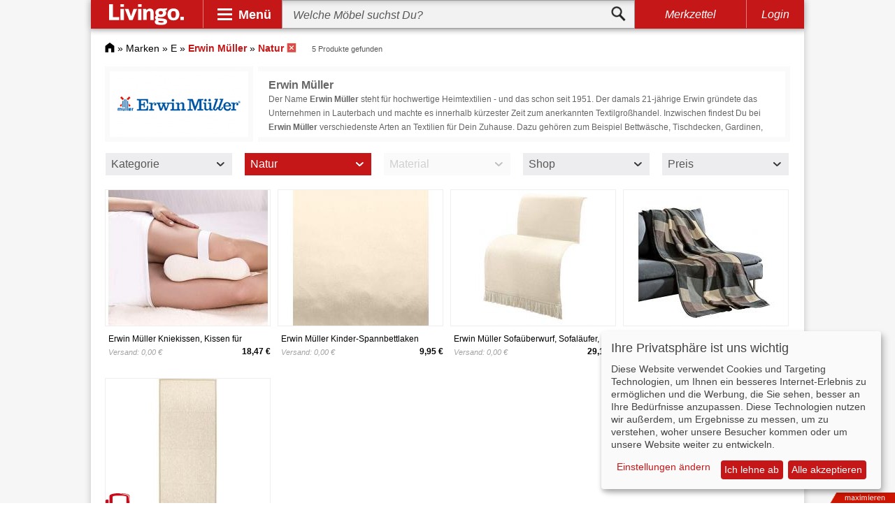

--- FILE ---
content_type: text/html; charset=UTF-8
request_url: https://www.livingo.de/erwin-mueller/?color=3179
body_size: 22032
content:
<!DOCTYPE html><html lang="de"><head><meta http-equiv="Content-Type" content="text/html; charset=utf-8" /><title>Erwin Müller in Natur bei Livingo online kaufen</title><meta name="description" content="Erwin Müller in Natur bei Livingo entdecken » Große Auswahl ✓ Günstige Preise ✓ Marken-Qualität ✓ Jetzt online auswählen und bestellen." /><meta name="keywords" content="" /><meta name="robots" content="NOINDEX, NOFOLLOW" /><link rel="icon" href="https://www.livingo.de/skin/frontend/default/livingo/favicon.ico" type="image/x-icon" /><link rel="shortcut icon" href="https://www.livingo.de/skin/frontend/default/livingo/favicon.ico" type="image/x-icon" /> <link rel="stylesheet" type="text/css" href="https://www.livingo.de/media/css_secure/d421eef932e5653e5c21a6215f6a59f8.css?3.3.4" media="all" />  <meta name="viewport" content="initial-scale=1.0, width=device-width" /> </head><body class=" catalog-category-view categorypath-erwin-mueller- category-erwin-mueller"><div class="wrapper"> <noscript><div class="global-site-notice noscript"><div class="notice-inner"><p> <strong>JavaScript scheint in Ihrem Browser deaktiviert zu sein.</strong><br /> Sie müssen JavaScript in Ihrem Browser aktivieren, um alle Funktionen in diesem Shop nutzen zu können.</p></div></div> </noscript><div class="adsense_layer"><div class="page shadow"><div id="header" class="sticky"> <a id="logo" href="https://www.livingo.de/"><img src="https://www.livingo.de/skin/frontend/default/livingo/v3/livingo_logo.svg" alt="Livingo"></a><div class="spacer"></div><div id="nav-opener"><div class="panel">Menü</div><div id="navbar"><div class="primary"><div class="workspace"><div class="slide" id="psl1"><div class="entry active" data-workspace="#wk1"><div class="gfx" id="bg-1"></div><div class="btn">Wohnzimmermöbel</div></div><div class="entry" data-workspace="#wk2"><div class="gfx" id="bg-2"></div><div class="btn">Schlafzimmer</div></div><div class="entry" data-workspace="#wk3"><div class="gfx" id="bg-3"></div><div class="btn">Esszimmer</div></div><div class="entry" data-workspace="#wk4"><div class="gfx" id="bg-4"></div><div class="btn">Flur &amp; Diele</div></div><div class="entry" data-workspace="#wk5"><div class="gfx" id="bg-5"></div><div class="btn">Kind &amp; Baby</div></div><div class="entry" data-workspace="#wk6"><div class="gfx" id="bg-6"></div><div class="btn">Arbeitszimmer</div></div><div class="entry" data-workspace="#wk7"><div class="gfx" id="bg-7"></div><div class="btn">Badezimmer</div></div><div class="entry" data-workspace="#wk8"><div class="gfx" id="bg-8"></div><div class="btn">Garten</div></div><div class="entry" data-workspace="#wk9"><div class="gfx" id="bg-9"></div><div class="btn">Leuchten</div></div><div class="next slide-btn" data-slide="#psl2"></div></div><div class="slide" id="psl2"><div class="previous slide-btn" data-slide="#psl1"></div><div class="entry" data-workspace="#wk10"><div class="gfx" id="bg-10"></div><div class="btn">Heimtextilien</div></div><div class="entry" data-workspace="#wk11"><div class="gfx" id="bg-11"></div><div class="btn">Dekoration</div></div><div class="entry" data-workspace="#wk12"><div class="gfx" id="bg-12"></div><div class="btn">Verstauen</div></div><div class="entry" data-workspace="#wk13"><div class="gfx" id="bg-13"></div><div class="btn">Haushalt</div></div><div class="entry" data-workspace="#wk14"><div class="gfx" id="bg-14"></div><div class="btn">Baumarkt</div></div><div class="entry" data-workspace="#wk15"><div class="gfx" id="bg-15"></div><div class="btn">Marken</div></div></div></div></div><div class="secondary"><div class="workspace active" id="wk1"><div class="slide" id="wk1-ssl1"><div class="entry"><ul><li class="head"><a href="https://www.livingo.de/sofa/">Sofas &amp; Couches</a></li><li><a href="https://www.livingo.de/ledersofa/">Ledersofa</a></li><li><a href="https://www.livingo.de/couchgarnitur/">Couchgarnitur</a></li><li><a href="https://www.livingo.de/ecksofas/">Ecksofas</a></li><li class="sale"><a href="https://www.livingo.de/sofa/?sale=75189">SALE %</a></li></ul></div><div class="spacer"></div><div class="entry"><ul><li class="head"><a href="https://www.livingo.de/sideboards-highboards/">Side- &amp; Highboards</a></li><li><a href="https://www.livingo.de/sideboards/">Sideboards</a></li><li><a href="https://www.livingo.de/lowboard/">Lowboard</a></li><li><a href="https://www.livingo.de/highboards/">Highboards</a></li><li class="sale"><a href="https://www.livingo.de/sideboards-highboards/?sale=75189">SALE %</a></li></ul></div><div class="spacer"></div><div class="entry"><ul><li class="head"><a href="https://www.livingo.de/regale/">Regale</a></li><li><a href="https://www.livingo.de/buecherregale/">Bücherregale</a></li><li><a href="https://www.livingo.de/standregale/">Standregale</a></li><li><a href="https://www.livingo.de/wandregale/">Wandregale</a></li><li class="sale"><a href="https://www.livingo.de/regale/?sale=75189">SALE %</a></li></ul></div><div class="spacer"></div><div class="entry"><ul><li class="head"><a href="https://www.livingo.de/sessel/">Sessel</a></li><li><a href="https://www.livingo.de/ledersessel/">Ledersessel</a></li><li><a href="https://www.livingo.de/massagesessel/">Massagesessel</a></li><li><a href="https://www.livingo.de/ohrensessel/">Ohrensessel</a></li><li class="sale"><a href="https://www.livingo.de/sessel/?sale=75189">SALE %</a></li></ul></div><div class="spacer"></div><div class="entry"><ul><li class="head"><a href="https://www.livingo.de/wohnwaende/">Wohnwände</a></li><li><a href="https://www.livingo.de/schrankwand/">Schrankwand</a></li><li><a href="https://www.livingo.de/wohnwand-hochglanz/">Wohnwand Hochglanz</a></li><li><a href="https://www.livingo.de/eckwohnwand/">Eckwohnwände</a></li><li class="sale"><a href="https://www.livingo.de/wohnwaende/?sale=75189">SALE %</a></li></ul></div><div class="entry"><ul><li class="head"><a href="https://www.livingo.de/hocker/">Hocker</a></li><li><a href="https://www.livingo.de/polsterhocker/">Polsterhocker</a></li><li><a href="https://www.livingo.de/sitzwuerfel-3873374/">Sitzwürfel</a></li><li><a href="https://www.livingo.de/fusshocker/">Fußhocker</a></li><li class="sale"><a href="https://www.livingo.de/hocker/?sale=75189">SALE %</a></li></ul></div><div class="spacer"></div><div class="entry"><ul><li class="head"><a href="https://www.livingo.de/couchtische/">Couchtische</a></li><li><a href="https://www.livingo.de/truhentisch/">Truhentisch</a></li><li><a href="https://www.livingo.de/opiumtisch/">Opiumtische</a></li><li><a href="https://www.livingo.de/sofatische/">Sofatische</a></li><li class="sale"><a href="https://www.livingo.de/couchtische/?sale=75189">SALE %</a></li></ul></div><div class="spacer"></div><div class="entry"><ul><li class="head"><a href="https://www.livingo.de/tv-moebel/">TV-Möbel</a></li><li><a href="https://www.livingo.de/fernsehtische/">Fernsehtische</a></li><li><a href="https://www.livingo.de/hifi-regale/">HIFI-Regale</a></li><li><a href="https://www.livingo.de/tv-schrank/">TV-Schrank</a></li><li class="sale"><a href="https://www.livingo.de/tv-moebel/?sale=75189">SALE %</a></li></ul></div><div class="spacer"></div><div class="entry"><ul><li class="head"><a href="https://www.livingo.de/polstermoebel/">Polstermöbel</a></li><li><a href="https://www.livingo.de/polstergarnitur/">Polstergarnitur</a></li><li><a href="https://www.livingo.de/sitzsaecke/">Sitzsäcke</a></li><li><a href="https://www.livingo.de/polsterecken/">Polsterecken</a></li><li class="sale"><a href="https://www.livingo.de/polstermoebel/?sale=75189">SALE %</a></li></ul></div><div class="spacer"></div><div class="entry"><ul><li class="head"><a href="https://www.livingo.de/beistelltisch/">Beistelltisch</a></li><li><a href="https://www.livingo.de/tabletttische/">Tabletttische</a></li><li><a href="https://www.livingo.de/ablagetisch/">Ablagetische</a></li><li><a href="https://www.livingo.de/telefontische/">Telefontische</a></li><li class="sale"><a href="https://www.livingo.de/beistelltisch/?sale=75189">SALE %</a></li></ul></div><div class="next slide-btn" data-slide="#wk1-ssl2"></div><div class="close"></div></div><div class="slide" id="wk1-ssl2"><div class="previous slide-btn" data-slide="#wk1-ssl1"></div><div class="entry"><ul><li class="head"><a href="https://www.livingo.de/wohnzimmerschraenke/">Wohnzimmerschränke</a></li><li><a href="https://www.livingo.de/haengeschraenke/">Hängeschränke</a></li><li><a href="https://www.livingo.de/buecherschrank/">Bücherschrank</a></li><li><a href="https://www.livingo.de/sekretaere/">Sekretär</a></li><li class="sale"><a href="https://www.livingo.de/wohnzimmerschraenke/?sale=75189">SALE %</a></li></ul></div><div class="spacer"></div><div class="entry"><ul><li class="head"><a href="https://www.livingo.de/wohntextilien/">Wohntextilien</a></li><li><a href="https://www.livingo.de/wohnzimmerteppiche/">Wohnzimmerteppiche</a></li><li><a href="https://www.livingo.de/gardinen2/">Gardinen</a></li><li><a href="https://www.livingo.de/wohndecken1/">Wohndecken</a></li><li class="sale"><a href="https://www.livingo.de/wohntextilien/?sale=75189">SALE %</a></li></ul></div><div class="spacer"></div><div class="entry"><ul><li class="head"><a href="https://www.livingo.de/wohnzimmerleuchten/">Wohnzimmerleuchten</a></li><li><a href="https://www.livingo.de/wohnzimmer-haengeleuchte/">Hängeleuchten Wohnzimmer</a></li><li><a href="https://www.livingo.de/wandleuchten-wohnzimmer/">Wandleuchten Wohnzimmer</a></li><li><a href="https://www.livingo.de/deckenleuchten-wohnzimmer/">Deckenleuchten Wohnzimmer</a></li><li class="sale"><a href="https://www.livingo.de/wohnzimmerleuchten/?sale=75189">SALE %</a></li></ul></div><div class="close"></div></div></div><div class="workspace" id="wk2"><div class="slide" id="wk2-ssl1"><div class="entry"><ul><li class="head"><a href="https://www.livingo.de/betten/">Betten</a></li><li><a href="https://www.livingo.de/massivholzbetten/">Massivholzbetten</a></li><li><a href="https://www.livingo.de/polsterbett/">Polsterbetten</a></li><li><a href="https://www.livingo.de/boxspringbetten/">Boxspringbetten</a></li><li class="sale"><a href="https://www.livingo.de/betten/?sale=75189">SALE %</a></li></ul></div><div class="spacer"></div><div class="entry"><ul><li class="head"><a href="https://www.livingo.de/matratzen/">Matratzen</a></li><li><a href="https://www.livingo.de/kaltschaummatratze/">Kaltschaummatratze</a></li><li><a href="https://www.livingo.de/federkernmatratzen/">Federkernmatratzen</a></li><li><a href="https://www.livingo.de/latexmatratze/">Latexmatratze</a></li><li class="sale"><a href="https://www.livingo.de/matratzen/?sale=75189">SALE %</a></li></ul></div><div class="spacer"></div><div class="entry"><ul><li class="head"><a href="https://www.livingo.de/lattenroste/">Lattenroste</a></li><li><a href="https://www.livingo.de/verstellbare-lattenroste/">Verstellbare Lattenroste</a></li><li><a href="https://www.livingo.de/elektrische-lattenroste/">Elektrische Lattenroste</a></li><li><a href="https://www.livingo.de/unverstellbare-lattenroste/">Unverstellbare Lattenroste</a></li><li class="sale"><a href="https://www.livingo.de/lattenroste/?sale=75189">SALE %</a></li></ul></div><div class="spacer"></div><div class="entry"><ul><li class="head"><a href="https://www.livingo.de/kleiderschraenke/">Kleiderschränke</a></li><li><a href="https://www.livingo.de/schwebetuerenschrank/">Schwebetürenschrank</a></li><li><a href="https://www.livingo.de/drehtuerenschrank/">Drehtürenschrank</a></li><li><a href="https://www.livingo.de/falttuerenschrank/">Falttürenschrank</a></li><li class="sale"><a href="https://www.livingo.de/kleiderschraenke/?sale=75189">SALE %</a></li></ul></div><div class="spacer"></div><div class="entry"><ul><li class="head"><a href="https://www.livingo.de/kommoden/">Kommoden</a></li><li><a href="https://www.livingo.de/hochkommoden/">Hochkommoden</a></li><li><a href="https://www.livingo.de/eckkommoden/">Eckkommoden</a></li><li><a href="https://www.livingo.de/schuhkommoden/">Schuhkommoden</a></li><li class="sale"><a href="https://www.livingo.de/kommoden/?sale=75189">SALE %</a></li></ul></div><div class="entry"><ul><li class="head"><a href="https://www.livingo.de/nachttische/">Nachttische</a></li><li><a href="https://www.livingo.de/nachtkonsole-5370949/">Nachtkonsolen</a></li><li><a href="https://www.livingo.de/nachtschrank/">Nachtschrank</a></li><li><a href="https://www.livingo.de/nachtkommoden/">Nachtkommoden</a></li><li class="sale"><a href="https://www.livingo.de/nachttische/?sale=75189">SALE %</a></li></ul></div><div class="spacer"></div><div class="entry"><ul><li class="head"><a href="https://www.livingo.de/schlafsofas/">Schlafsofas</a></li><li><a href="https://www.livingo.de/schlafcouch/">Schlafcouch</a></li><li><a href="https://www.livingo.de/bettsofa/">Bettsofas</a></li><li><a href="https://www.livingo.de/eckschlafsofa/">Eckschlafsofa</a></li><li class="sale"><a href="https://www.livingo.de/schlafsofas/?sale=75189">SALE %</a></li></ul></div><div class="spacer"></div><div class="entry"><ul><li class="head"><a href="https://www.livingo.de/schminktische/">Schminktische</a></li><li><a href="https://www.livingo.de/frisiertisch/">Frisiertisch</a></li><li><a href="https://www.livingo.de/schminkkommoden/">Schminkkommoden</a></li><li><a href="https://www.livingo.de/kosmetiktisch/">Kosmetiktisch</a></li><li class="sale"><a href="https://www.livingo.de/schminktische/?sale=75189">SALE %</a></li></ul></div><div class="spacer"></div><div class="entry"><ul><li class="head"><a href="https://www.livingo.de/schlafzimmerbaenke/">Schlafzimmerbänke</a></li><li><a href="https://www.livingo.de/bettbaenke/">Bettbänke</a></li><li><a href="https://www.livingo.de/polstertruhen1/">Polstertruhen</a></li><li><a href="https://www.livingo.de/truhenbaenke1/">Truhenbänke</a></li><li class="sale"><a href="https://www.livingo.de/schlafzimmerbaenke/?sale=75189">SALE %</a></li></ul></div><div class="spacer"></div><div class="entry"><ul><li class="head"><a href="https://www.livingo.de/schlafzimmertextilien/">Schlafzimmertextilien</a></li><li><a href="https://www.livingo.de/bettwaesche-1/">Bettwäsche</a></li><li><a href="https://www.livingo.de/kopfkissen-9079/">Kopfkissen</a></li><li><a href="https://www.livingo.de/bettdecken-1/">Bettdecken</a></li><li class="sale"><a href="https://www.livingo.de/schlafzimmertextilien/?sale=75189">SALE %</a></li></ul></div><div class="next slide-btn" data-slide="#wk2-ssl2"></div><div class="close"></div></div><div class="slide" id="wk2-ssl2"><div class="previous slide-btn" data-slide="#wk2-ssl1"></div><div class="entry"><ul><li class="head"><a href="https://www.livingo.de/schlafzimmerleuchte/">Schlafzimmerleuchten</a></li><li><a href="https://www.livingo.de/leselampe/">Leselampe</a></li><li><a href="https://www.livingo.de/nachttischleuchte/">Nachttischleuchten</a></li><li><a href="https://www.livingo.de/bettleuchte/">Bettleuchten</a></li><li class="sale"><a href="https://www.livingo.de/schlafzimmerleuchte/?sale=75189">SALE %</a></li></ul></div><div class="spacer"></div><div class="entry"><ul><li class="head"><a href="https://www.livingo.de/accessoires/">Accessoires</a></li><li><a href="https://www.livingo.de/schlafzimmerspiegel/">Schlafzimmerspiegel</a></li><li><a href="https://www.livingo.de/herrendiener/">Herrendiener</a></li><li><a href="https://www.livingo.de/schlafzimmer-komplett/">Schlafzimmer Komplett</a></li><li class="sale"><a href="https://www.livingo.de/accessoires/?sale=75189">SALE %</a></li></ul></div><div class="close"></div></div></div><div class="workspace" id="wk3"><div class="slide" id="wk3-ssl1"><div class="entry"><ul><li class="head"><a href="https://www.livingo.de/tische/">Tische</a></li><li><a href="https://www.livingo.de/esstische/">Esstische</a></li><li><a href="https://www.livingo.de/designertische/">Designertische</a></li><li><a href="https://www.livingo.de/glastische/">Glastische</a></li><li class="sale"><a href="https://www.livingo.de/tische/?sale=75189">SALE %</a></li></ul></div><div class="spacer"></div><div class="entry"><ul><li class="head"><a href="https://www.livingo.de/stuehle/">Stühle</a></li><li><a href="https://www.livingo.de/polsterstuhl/">Polsterstuhl</a></li><li><a href="https://www.livingo.de/esszimmerstuehle/">Esszimmerstühle</a></li><li><a href="https://www.livingo.de/holzstuehle/">Holzstühle</a></li><li class="sale"><a href="https://www.livingo.de/stuehle/?sale=75189">SALE %</a></li></ul></div><div class="spacer"></div><div class="entry"><ul><li class="head"><a href="https://www.livingo.de/essgruppen/">Essgruppen</a></li><li><a href="https://www.livingo.de/esszimmer-komplett/">Esszimmer komplett</a></li><li><a href="https://www.livingo.de/eckbankgruppen/">Eckbankgruppen</a></li><li><a href="https://www.livingo.de/essecke/">Essecke</a></li><li class="sale"><a href="https://www.livingo.de/essgruppen/?sale=75189">SALE %</a></li></ul></div><div class="spacer"></div><div class="entry"><ul><li class="head"><a href="https://www.livingo.de/vitrinen/">Vitrinen</a></li><li><a href="https://www.livingo.de/standvitrine/">Standvitrine</a></li><li><a href="https://www.livingo.de/haengevitrine/">Hängevitrine</a></li><li><a href="https://www.livingo.de/eckvitrine/">Eckvitrine</a></li><li class="sale"><a href="https://www.livingo.de/vitrinen/?sale=75189">SALE %</a></li></ul></div><div class="spacer"></div><div class="entry"><ul><li class="head"><a href="https://www.livingo.de/sitzbaenke/">Sitzbänke</a></li><li><a href="https://www.livingo.de/holzbank/">Holzbank</a></li><li><a href="https://www.livingo.de/esszimmerbaenke/">Esszimmerbänke</a></li><li><a href="https://www.livingo.de/polsterbank/">Polsterbank</a></li><li class="sale"><a href="https://www.livingo.de/sitzbaenke/?sale=75189">SALE %</a></li></ul></div><div class="entry"><ul><li class="head"><a href="https://www.livingo.de/esszimmerschraenke/">Esszimmerschränke</a></li><li><a href="https://www.livingo.de/buffetschrank/">Buffetschrank</a></li><li><a href="https://www.livingo.de/geschirrschrank/">Geschirrschrank</a></li><li><a href="https://www.livingo.de/weinschraenke/">Weinschränke</a></li><li class="sale"><a href="https://www.livingo.de/esszimmerschraenke/?sale=75189">SALE %</a></li></ul></div><div class="spacer"></div><div class="entry"><ul><li class="head"><a href="https://www.livingo.de/esszimmer-regal/">Esszimmerregale</a></li><li><a href="https://www.livingo.de/gewuerzbord/">Gewürzbord</a></li><li><a href="https://www.livingo.de/gewuerzregale/">Gewürzregale</a></li><li><a href="https://www.livingo.de/weinregale/">Weinregale</a></li><li class="sale"><a href="https://www.livingo.de/esszimmer-regal/?sale=75189">SALE %</a></li></ul></div><div class="spacer"></div><div class="entry"><ul><li class="head"><a href="https://www.livingo.de/barmoebel/">Barmöbel</a></li><li><a href="https://www.livingo.de/bartheken/">Bartheken</a></li><li><a href="https://www.livingo.de/bartische-2/">Bartische</a></li><li><a href="https://www.livingo.de/barstuhl/">Barstuhl</a></li><li class="sale"><a href="https://www.livingo.de/barmoebel/?sale=75189">SALE %</a></li></ul></div><div class="spacer"></div><div class="entry"><ul><li class="head"><a href="https://www.livingo.de/esszimmertextilien/">Esszimmertextilien</a></li><li><a href="https://www.livingo.de/esszimmerteppich/">Esszimmerteppiche</a></li><li><a href="https://www.livingo.de/gardine1/">Gardinen</a></li><li><a href="https://www.livingo.de/tischdecken11/">Tischdecken</a></li><li class="sale"><a href="https://www.livingo.de/esszimmertextilien/?sale=75189">SALE %</a></li></ul></div><div class="spacer"></div><div class="entry"><ul><li class="head"><a href="https://www.livingo.de/esszimmerleuchten/">Esszimmerleuchten</a></li><li><a href="https://www.livingo.de/esstischleuchte/">Esstischleuchten</a></li><li><a href="https://www.livingo.de/esszimmer-pendelleuchte/">Pendelleuchten Esszimmer</a></li><li><a href="https://www.livingo.de/kronleuchter-esszimmer/">Kronleuchter Esszimmer</a></li><li class="sale"><a href="https://www.livingo.de/esszimmerleuchten/?sale=75189">SALE %</a></li></ul></div><div class="close"></div></div></div><div class="workspace" id="wk4"><div class="slide" id="wk4-ssl1"><div class="entry"><ul><li class="head"><a href="https://www.livingo.de/garderoben/">Garderoben</a></li><li><a href="https://www.livingo.de/garderoben-set/">Garderoben Set</a></li><li><a href="https://www.livingo.de/garderobenschraenke/">Garderobenschränke</a></li><li><a href="https://www.livingo.de/holzgarderobe/">Holzgarderobe</a></li><li class="sale"><a href="https://www.livingo.de/garderoben/?sale=75189">SALE %</a></li></ul></div><div class="spacer"></div><div class="entry"><ul><li class="head"><a href="https://www.livingo.de/wandgarderoben/">Wandgarderoben</a></li><li><a href="https://www.livingo.de/garderobenpaneel/">Garderobenpaneel</a></li><li><a href="https://www.livingo.de/klappgarderobe/">Klappgarderobe</a></li><li><a href="https://www.livingo.de/haengegarderobe/">Hängegarderobe</a></li><li class="sale"><a href="https://www.livingo.de/wandgarderoben/?sale=75189">SALE %</a></li></ul></div><div class="spacer"></div><div class="entry"><ul><li class="head"><a href="https://www.livingo.de/schuhschraenke/">Schuhschränke</a></li><li><a href="https://www.livingo.de/schuhklapper/">Schuhklapper</a></li><li><a href="https://www.livingo.de/stiefelschrank/">Stiefelschrank</a></li><li><a href="https://www.livingo.de/schuhkipper/">Schuhkipper</a></li><li class="sale"><a href="https://www.livingo.de/schuhschraenke/?sale=75189">SALE %</a></li></ul></div><div class="spacer"></div><div class="entry"><ul><li class="head"><a href="https://www.livingo.de/dielenmoebel/">Dielenmöbel</a></li><li><a href="https://www.livingo.de/dielenschrank/">Dielenschrank</a></li><li><a href="https://www.livingo.de/dielenkommode/">Dielenkommoden</a></li><li><a href="https://www.livingo.de/konsolentische/">Konsolentische</a></li><li class="sale"><a href="https://www.livingo.de/dielenmoebel/?sale=75189">SALE %</a></li></ul></div><div class="spacer"></div><div class="entry"><ul><li class="head"><a href="https://www.livingo.de/schuhregale/">Schuhregale</a></li><li><a href="https://www.livingo.de/schuhtruhe/">Schuhtruhen</a></li><li><a href="https://www.livingo.de/schuhstaender/">Schuhständer</a></li><li><a href="https://www.livingo.de/schuhbank-4917764/">Schuhbänke</a></li><li class="sale"><a href="https://www.livingo.de/schuhregale/?sale=75189">SALE %</a></li></ul></div><div class="entry"><ul><li class="head"><a href="https://www.livingo.de/garderobenleisten/">Garderobenleisten</a></li><li><a href="https://www.livingo.de/hakenleiste/">Hakenleiste</a></li><li><a href="https://www.livingo.de/garderobenhaken/">Garderobenhaken</a></li><li><a href="https://www.livingo.de/tuerhaken/">Türhaken</a></li><li class="sale"><a href="https://www.livingo.de/garderobenleisten/?sale=75189">SALE %</a></li></ul></div><div class="spacer"></div><div class="entry"><ul><li class="head"><a href="https://www.livingo.de/garderobenstaender/">Garderobenständer</a></li><li><a href="https://www.livingo.de/kleiderwagen/">Kleiderwagen</a></li><li><a href="https://www.livingo.de/kleiderstaender/">Kleiderständer</a></li><li><a href="https://www.livingo.de/rollkleiderstaender/">Rollkleiderständer</a></li><li class="sale"><a href="https://www.livingo.de/garderobenstaender/?sale=75189">SALE %</a></li></ul></div><div class="spacer"></div><div class="entry"><ul><li class="head"><a href="https://www.livingo.de/flurleuchte/">Flurleuchten</a></li><li><a href="https://www.livingo.de/kronleuchter-flur/">Kronleuchter Flur</a></li><li><a href="https://www.livingo.de/flur-deckenleuchte/">Deckenleuchten Flur</a></li><li><a href="https://www.livingo.de/flur-wandleuchte/">Wandleuchten Flur</a></li><li class="sale"><a href="https://www.livingo.de/flurleuchte/?sale=75189">SALE %</a></li></ul></div><div class="spacer"></div><div class="entry"><ul><li class="head"><a href="https://www.livingo.de/fussmatten/">Fußmatten</a></li><li><a href="https://www.livingo.de/fussabtreter-1/">Fußabtreter</a></li><li><a href="https://www.livingo.de/tuervorleger/">Türvorleger</a></li><li><a href="https://www.livingo.de/stufenmatten/">Stufenmatten</a></li><li class="sale"><a href="https://www.livingo.de/fussmatten/?sale=75189">SALE %</a></li></ul></div><div class="spacer"></div><div class="entry"><ul><li class="head"><a href="https://www.livingo.de/flur-accessoire/">Flur-Accessoires</a></li><li><a href="https://www.livingo.de/flurteppiche/">Flurteppiche</a></li><li><a href="https://www.livingo.de/flurspiegel/">Flurspiegel</a></li><li><a href="https://www.livingo.de/schluesselboards/">Schlüsselboards</a></li><li class="sale"><a href="https://www.livingo.de/flur-accessoire/?sale=75189">SALE %</a></li></ul></div><div class="close"></div></div></div><div class="workspace" id="wk5"><div class="slide" id="wk5-ssl1"><div class="entry"><ul><li class="head"><a href="https://www.livingo.de/babyzimmer/">Babyzimmer</a></li><li><a href="https://www.livingo.de/babybetten/">Babybetten</a></li><li><a href="https://www.livingo.de/babyzimmer-komplett/">Babyzimmer Komplett</a></li><li><a href="https://www.livingo.de/wickelkommode/">Wickelkommode</a></li><li class="sale"><a href="https://www.livingo.de/babyzimmer/?sale=75189">SALE %</a></li></ul></div><div class="spacer"></div><div class="entry"><ul><li class="head"><a href="https://www.livingo.de/kinderbetten/">Kinderbetten</a></li><li><a href="https://www.livingo.de/hochbett/">Hochbett</a></li><li><a href="https://www.livingo.de/spielbett/">Spielbett</a></li><li><a href="https://www.livingo.de/piratenbett/">Piratenbett</a></li><li class="sale"><a href="https://www.livingo.de/kinderbetten/?sale=75189">SALE %</a></li></ul></div><div class="spacer"></div><div class="entry"><ul><li class="head"><a href="https://www.livingo.de/hochstuehle/">Hochstühle</a></li><li><a href="https://www.livingo.de/kinderhochstuhl/">Kinderhochstuhl</a></li><li><a href="https://www.livingo.de/klapphochstuhl/">Klapphochstuhl</a></li><li><a href="https://www.livingo.de/treppenhochstuhl/">Treppenhochstuhl</a></li><li class="sale"><a href="https://www.livingo.de/hochstuehle/?sale=75189">SALE %</a></li></ul></div><div class="spacer"></div><div class="entry"><ul><li class="head"><a href="https://www.livingo.de/kindertische/">Kindertische</a></li><li><a href="https://www.livingo.de/spieltische/">Spieltische</a></li><li><a href="https://www.livingo.de/kinderschreibtische/">Kinderschreibtische</a></li><li><a href="https://www.livingo.de/kindersitzgruppen/">Kindersitzgruppen</a></li><li class="sale"><a href="https://www.livingo.de/kindertische/?sale=75189">SALE %</a></li></ul></div><div class="spacer"></div><div class="entry"><ul><li class="head"><a href="https://www.livingo.de/kinderstuehle/">Kinderstühle</a></li><li><a href="https://www.livingo.de/kinderschreibtischstuehle/">Kinderschreibtischstühle</a></li><li><a href="https://www.livingo.de/kinderzimmersitzgruppen/">Kinderzimmersitzgruppen</a></li><li><a href="https://www.livingo.de/kindersessel-5442234/">Kindersessel</a></li><li class="sale"><a href="https://www.livingo.de/kinderstuehle/?sale=75189">SALE %</a></li></ul></div><div class="entry"><ul><li class="head"><a href="https://www.livingo.de/jugendzimmer/">Jugendzimmer</a></li><li><a href="https://www.livingo.de/jugendbetten/">Jugendbetten</a></li><li><a href="https://www.livingo.de/jugendzimmer-komplett/">Jugendzimmer Komplett</a></li><li><a href="https://www.livingo.de/jugendschrank/">Jugendschränke</a></li><li class="sale"><a href="https://www.livingo.de/jugendzimmer/?sale=75189">SALE %</a></li></ul></div><div class="spacer"></div><div class="entry"><ul><li class="head"><a href="https://www.livingo.de/kinderzimmertextilien/">Kinderzimmertextilien</a></li><li><a href="https://www.livingo.de/kindermatratzen/">Kindermatratzen</a></li><li><a href="https://www.livingo.de/kinderbettwaesche/">Kinderbettwäsche</a></li><li><a href="https://www.livingo.de/kinderteppiche/">Kinderteppiche</a></li><li class="sale"><a href="https://www.livingo.de/kinderzimmertextilien/?sale=75189">SALE %</a></li></ul></div><div class="spacer"></div><div class="entry"><ul><li class="head"><a href="https://www.livingo.de/kinderwagen/">Kinderwagen</a></li><li><a href="https://www.livingo.de/buggy/">Buggys</a></li><li><a href="https://www.livingo.de/zwillingskinderwagen/">Zwillingskinderwagen</a></li><li><a href="https://www.livingo.de/kombikinderwagen/">Kombikinderwagen</a></li><li class="sale"><a href="https://www.livingo.de/kinderwagen/?sale=75189">SALE %</a></li></ul></div><div class="spacer"></div><div class="entry"><ul><li class="head"><a href="https://www.livingo.de/spielzeug/">Spielzeug</a></li><li><a href="https://www.livingo.de/kaufladen/">Kaufladen</a></li><li><a href="https://www.livingo.de/holzspielzeug/">Holzspielzeug</a></li><li><a href="https://www.livingo.de/babyspielzeug/">Babyspielzeug</a></li><li class="sale"><a href="https://www.livingo.de/spielzeug/?sale=75189">SALE %</a></li></ul></div><div class="spacer"></div><div class="entry"><ul><li class="head"><a href="https://www.livingo.de/lampen-fuer-kinder-13983/">Lampen für Kinder</a></li><li><a href="https://www.livingo.de/nachtlichter-13984/">Nachtlichter</a></li><li><a href="https://www.livingo.de/lavalampen-13985/">Lavalampen</a></li><li><a href="https://www.livingo.de/magmaleuchten/">Magmaleuchten</a></li><li class="sale"><a href="https://www.livingo.de/lampen-fuer-kinder-13983/?sale=75189">SALE %</a></li></ul></div><div class="next slide-btn" data-slide="#wk5-ssl2"></div><div class="close"></div></div><div class="slide" id="wk5-ssl2"><div class="previous slide-btn" data-slide="#wk5-ssl1"></div><div class="entry"><ul><li class="head"><a href="https://www.livingo.de/mehr-5146203/">Mehr</a></li><li><a href="https://www.livingo.de/kinderregale/">Kinderregale</a></li><li><a href="https://www.livingo.de/kinderkleiderschrank/">Kinderkleiderschrank</a></li><li><a href="https://www.livingo.de/kindersofa/">Kindersofas</a></li><li class="sale"><a href="https://www.livingo.de/mehr-5146203/?sale=75189">SALE %</a></li></ul></div><div class="close"></div></div></div><div class="workspace" id="wk6"><div class="slide" id="wk6-ssl1"><div class="entry"><ul><li class="head"><a href="https://www.livingo.de/buerotische/">Bürotische</a></li><li><a href="https://www.livingo.de/schreibtisch/">Schreibtisch</a></li><li><a href="https://www.livingo.de/sekretaer/">Sekretär</a></li><li><a href="https://www.livingo.de/computertisch/">Computertisch</a></li><li class="sale"><a href="https://www.livingo.de/buerotische/?sale=75189">SALE %</a></li></ul></div><div class="spacer"></div><div class="entry"><ul><li class="head"><a href="https://www.livingo.de/buerostuehle/">Bürostühle</a></li><li><a href="https://www.livingo.de/buerodrehstuehle/">Bürodrehstühle</a></li><li><a href="https://www.livingo.de/chefsessel/">Chefsessel</a></li><li><a href="https://www.livingo.de/konferenzstuehle/">Konferenzstühle</a></li><li class="sale"><a href="https://www.livingo.de/buerostuehle/?sale=75189">SALE %</a></li></ul></div><div class="spacer"></div><div class="entry"><ul><li class="head"><a href="https://www.livingo.de/bueroschraenke/">Büroschränke</a></li><li><a href="https://www.livingo.de/aktenschraenke/">Aktenschränke</a></li><li><a href="https://www.livingo.de/dokumentenschrank/">Dokumentenschrank</a></li><li><a href="https://www.livingo.de/rolladenschrank/">Rolladenschrank</a></li><li class="sale"><a href="https://www.livingo.de/bueroschraenke/?sale=75189">SALE %</a></li></ul></div><div class="spacer"></div><div class="entry"><ul><li class="head"><a href="https://www.livingo.de/bueroregale/">Büroregale</a></li><li><a href="https://www.livingo.de/aktenregal/">Aktenregal</a></li><li><a href="https://www.livingo.de/steckregal/">Steckregal</a></li><li><a href="https://www.livingo.de/schwerlastregal/">Schwerlastregal</a></li><li class="sale"><a href="https://www.livingo.de/bueroregale/?sale=75189">SALE %</a></li></ul></div><div class="spacer"></div><div class="entry"><ul><li class="head"><a href="https://www.livingo.de/buerocontainer/">Bürocontainer</a></li><li><a href="https://www.livingo.de/rollcontainer/">Rollcontainer</a></li><li><a href="https://www.livingo.de/rollcontainer-abschliessbar/">Rollcontainer abschließbar</a></li><li><a href="https://www.livingo.de/aktenroller/">Aktenroller</a></li><li class="sale"><a href="https://www.livingo.de/buerocontainer/?sale=75189">SALE %</a></li></ul></div><div class="entry"><ul><li class="head"><a href="https://www.livingo.de/praesentationssysteme/">Präsentationssysteme</a></li><li><a href="https://www.livingo.de/magnettafel/">Magnettafel</a></li><li><a href="https://www.livingo.de/pinnwand/">Pinnwand</a></li><li><a href="https://www.livingo.de/memoboard/">Memoboard</a></li><li class="sale"><a href="https://www.livingo.de/praesentationssysteme/?sale=75189">SALE %</a></li></ul></div><div class="spacer"></div><div class="entry"><ul><li class="head"><a href="https://www.livingo.de/buerozubehoer/">Bürozubehör</a></li><li><a href="https://www.livingo.de/papierkorb/">Papierkorb</a></li><li><a href="https://www.livingo.de/bueroablagen/">Büroablagen</a></li><li><a href="https://www.livingo.de/bueroboards/">Büroboards</a></li><li class="sale"><a href="https://www.livingo.de/buerozubehoer/?sale=75189">SALE %</a></li></ul></div><div class="spacer"></div><div class="entry"><ul><li class="head"><a href="https://www.livingo.de/bueroleuchte/">Büroleuchten</a></li><li><a href="https://www.livingo.de/rasterleuchten1/">Rasterleuchten</a></li><li><a href="https://www.livingo.de/schreibtischleuchten11/">Schreibtischleuchten</a></li><li><a href="https://www.livingo.de/buerostehleuchten1/">Büro Stehleuchten</a></li><li class="sale"><a href="https://www.livingo.de/bueroleuchte/?sale=75189">SALE %</a></li></ul></div><div class="spacer"></div><div class="entry"><ul><li class="head"><a href="https://www.livingo.de/mehr-5146206/">Mehr</a></li><li><a href="https://www.livingo.de/buerowagen/">Bürowagen</a></li><li><a href="https://www.livingo.de/komplettbuero/">Komplettbüro</a></li><li><a href="https://www.livingo.de/raumteiler-2/">Raumteiler</a></li><li class="sale"><a href="https://www.livingo.de/mehr-5146206/?sale=75189">SALE %</a></li></ul></div><div class="close"></div></div></div><div class="workspace" id="wk7"><div class="slide" id="wk7-ssl1"><div class="entry"><ul><li class="head"><a href="https://www.livingo.de/badmoebel/">Badmöbel</a></li><li><a href="https://www.livingo.de/waschtische/">Waschtische</a></li><li><a href="https://www.livingo.de/badezimmerschraenke/">Badezimmerschränke</a></li><li><a href="https://www.livingo.de/badregale/">Badregale</a></li><li class="sale"><a href="https://www.livingo.de/badmoebel/?sale=75189">SALE %</a></li></ul></div><div class="spacer"></div><div class="entry"><ul><li class="head"><a href="https://www.livingo.de/badkeramik/">Badkeramik</a></li><li><a href="https://www.livingo.de/waschbecken/">Waschbecken</a></li><li><a href="https://www.livingo.de/toilette/">Toiletten &amp; WCs</a></li><li><a href="https://www.livingo.de/urinal/">Urinale</a></li><li class="sale"><a href="https://www.livingo.de/badkeramik/?sale=75189">SALE %</a></li></ul></div><div class="spacer"></div><div class="entry"><ul><li class="head"><a href="https://www.livingo.de/duschen/">Duschen</a></li><li><a href="https://www.livingo.de/duschkabine/">Duschkabine</a></li><li><a href="https://www.livingo.de/dampfduschen/">Dampfduschen</a></li><li><a href="https://www.livingo.de/eckdusche/">Eckdusche</a></li><li class="sale"><a href="https://www.livingo.de/duschen/?sale=75189">SALE %</a></li></ul></div><div class="spacer"></div><div class="entry"><ul><li class="head"><a href="https://www.livingo.de/badewannen/">Badewannen</a></li><li><a href="https://www.livingo.de/eckbadewanne/">Eckbadewanne</a></li><li><a href="https://www.livingo.de/freistehende-badewanne/">Freistehende Badewanne</a></li><li><a href="https://www.livingo.de/whirlpool-badewanne/">Whirlpool-Badewannen</a></li><li class="sale"><a href="https://www.livingo.de/badewannen/?sale=75189">SALE %</a></li></ul></div><div class="spacer"></div><div class="entry"><ul><li class="head"><a href="https://www.livingo.de/badtextilien1/">Badtextilien</a></li><li><a href="https://www.livingo.de/handtuecher-1/">Handtücher</a></li><li><a href="https://www.livingo.de/badteppiche-11/">Badteppiche</a></li><li><a href="https://www.livingo.de/duschvorhaenge1/">Duschvorhänge</a></li><li class="sale"><a href="https://www.livingo.de/badtextilien1/?sale=75189">SALE %</a></li></ul></div><div class="entry"><ul><li class="head"><a href="https://www.livingo.de/badarmaturen/">Badarmaturen</a></li><li><a href="https://www.livingo.de/duscharmaturen-6882/">Duscharmaturen</a></li><li><a href="https://www.livingo.de/waschtischarmaturen-7400/">Waschtischarmaturen</a></li><li><a href="https://www.livingo.de/duschkoepfe/">Duschköpfe</a></li><li class="sale"><a href="https://www.livingo.de/badarmaturen/?sale=75189">SALE %</a></li></ul></div><div class="spacer"></div><div class="entry"><ul><li class="head"><a href="https://www.livingo.de/badaccessoires/">Badaccessoires</a></li><li><a href="https://www.livingo.de/seifenspender/">Seifenspender</a></li><li><a href="https://www.livingo.de/zahnputzbecher/">Zahnputzbecher</a></li><li><a href="https://www.livingo.de/toilettendeckel/">Toilettendeckel</a></li><li class="sale"><a href="https://www.livingo.de/badaccessoires/?sale=75189">SALE %</a></li></ul></div><div class="spacer"></div><div class="entry"><ul><li class="head"><a href="https://www.livingo.de/badausstattung/">Badausstattung</a></li><li><a href="https://www.livingo.de/badeimer/">Badeimer</a></li><li><a href="https://www.livingo.de/wc-buerstengarnitur/">WC-Bürstengarnituren</a></li><li><a href="https://www.livingo.de/handtuchhalter/">Handtuchhalter</a></li><li class="sale"><a href="https://www.livingo.de/badausstattung/?sale=75189">SALE %</a></li></ul></div><div class="spacer"></div><div class="entry"><ul><li class="head"><a href="https://www.livingo.de/saunen/">Saunen</a></li><li><a href="https://www.livingo.de/infrarotsauna/">Infrarotsauna</a></li><li><a href="https://www.livingo.de/massivholzsauna/">Massivholzsauna</a></li><li><a href="https://www.livingo.de/ecksauna/">Ecksauna</a></li><li class="sale"><a href="https://www.livingo.de/saunen/?sale=75189">SALE %</a></li></ul></div><div class="spacer"></div><div class="entry"><ul><li class="head"><a href="https://www.livingo.de/duschzubehoer/">Duschzubehör</a></li><li><a href="https://www.livingo.de/duschvorhang/">Duschvorhang</a></li><li><a href="https://www.livingo.de/duschwand/">Duschwand</a></li><li><a href="https://www.livingo.de/duschcaddy/">Duschcaddy</a></li><li class="sale"><a href="https://www.livingo.de/duschzubehoer/?sale=75189">SALE %</a></li></ul></div><div class="next slide-btn" data-slide="#wk7-ssl2"></div><div class="close"></div></div><div class="slide" id="wk7-ssl2"><div class="previous slide-btn" data-slide="#wk7-ssl1"></div><div class="entry"><ul><li class="head"><a href="https://www.livingo.de/badewannenzubehoer/">Badewannenzubehör</a></li><li><a href="https://www.livingo.de/badewannenaufsatz-3981098/">Badewannenaufsätze</a></li><li><a href="https://www.livingo.de/wanneneinlagen/">Wanneneinlagen</a></li><li><a href="https://www.livingo.de/badewannenkissen/">Badewannenkissen</a></li><li class="sale"><a href="https://www.livingo.de/badewannenzubehoer/?sale=75189">SALE %</a></li></ul></div><div class="spacer"></div><div class="entry"><ul><li class="head"><a href="https://www.livingo.de/badleuchte-1/">Badleuchten</a></li><li><a href="https://www.livingo.de/bad-wandleuchte/">Bad-Wandleuchten</a></li><li><a href="https://www.livingo.de/bad-deckenleuchte/">Bad-Deckenleuchten</a></li><li><a href="https://www.livingo.de/bad-spiegelleuchte/">Bad-Spiegelleuchten</a></li><li class="sale"><a href="https://www.livingo.de/badleuchte-1/?sale=75189">SALE %</a></li></ul></div><div class="close"></div></div></div><div class="workspace" id="wk8"><div class="slide" id="wk8-ssl1"><div class="entry"><ul><li class="head"><a href="https://www.livingo.de/gartenmoebel/">Gartenmöbel</a></li><li><a href="https://www.livingo.de/gartentische/">Gartentische</a></li><li><a href="https://www.livingo.de/gartenstuehle/">Gartenstühle</a></li><li><a href="https://www.livingo.de/gartenliegen/">Gartenliegen</a></li><li class="sale"><a href="https://www.livingo.de/gartenmoebel/?sale=75189">SALE %</a></li></ul></div><div class="spacer"></div><div class="entry"><ul><li class="head"><a href="https://www.livingo.de/loungemoebel/">Loungemöbel</a></li><li><a href="https://www.livingo.de/lounge-set/">Lounge Set</a></li><li><a href="https://www.livingo.de/loungesofa/">Loungesofa</a></li><li><a href="https://www.livingo.de/loungetisch/">Loungetisch</a></li><li class="sale"><a href="https://www.livingo.de/loungemoebel/?sale=75189">SALE %</a></li></ul></div><div class="spacer"></div><div class="entry"><ul><li class="head"><a href="https://www.livingo.de/balkonmoebel/">Balkonmöbel</a></li><li><a href="https://www.livingo.de/balkonschirm11/">Balkonschirm</a></li><li><a href="https://www.livingo.de/balkongrill1/">Balkongrills</a></li><li><a href="https://www.livingo.de/balkonset/">Balkonset</a></li><li class="sale"><a href="https://www.livingo.de/balkonmoebel/?sale=75189">SALE %</a></li></ul></div><div class="spacer"></div><div class="entry"><ul><li class="head"><a href="https://www.livingo.de/gartenlauben/">Gartengebäude</a></li><li><a href="https://www.livingo.de/pavillons/">Pavillons</a></li><li><a href="https://www.livingo.de/gartenhaeuser/">Gartenhäuser</a></li><li><a href="https://www.livingo.de/gewaechshaeuser/">Gewächshäuser</a></li><li class="sale"><a href="https://www.livingo.de/gartenlauben/?sale=75189">SALE %</a></li></ul></div><div class="spacer"></div><div class="entry"><ul><li class="head"><a href="https://www.livingo.de/sicht-sonnenschutz/">Sicht- &amp; Sonnenschutz</a></li><li><a href="https://www.livingo.de/sonnenschirme/">Sonnenschirme</a></li><li><a href="https://www.livingo.de/markisen/">Markisen</a></li><li><a href="https://www.livingo.de/balkonsichtschutz/">Balkonsichtschutz</a></li><li class="sale"><a href="https://www.livingo.de/sicht-sonnenschutz/?sale=75189">SALE %</a></li></ul></div><div class="entry"><ul><li class="head"><a href="https://www.livingo.de/gartenpool/">Gartenpools &amp; Duschen</a></li><li><a href="https://www.livingo.de/gartendusche/">Gartendusche</a></li><li><a href="https://www.livingo.de/aussenwhirlpool/">Außenwhirlpool</a></li><li><a href="https://www.livingo.de/swimmingpools/">Swimmingpools</a></li><li class="sale"><a href="https://www.livingo.de/gartenpool/?sale=75189">SALE %</a></li></ul></div><div class="spacer"></div><div class="entry"><ul><li class="head"><a href="https://www.livingo.de/gartengrill/">Gartengrill</a></li><li><a href="https://www.livingo.de/gasgrill/">Gasgrill</a></li><li><a href="https://www.livingo.de/elektrogrills/">Elektrogrills</a></li><li><a href="https://www.livingo.de/holzkohlegrill/">Holzkohlegrill</a></li><li class="sale"><a href="https://www.livingo.de/gartengrill/?sale=75189">SALE %</a></li></ul></div><div class="spacer"></div><div class="entry"><ul><li class="head"><a href="https://www.livingo.de/grillzubehoer/">Grillzubehör</a></li><li><a href="https://www.livingo.de/grillplatte/">Grillplatte</a></li><li><a href="https://www.livingo.de/grillkorb/">Grillkorb</a></li><li class="sale"><a href="https://www.livingo.de/grillzubehoer/?sale=75189">SALE %</a></li></ul></div><div class="spacer"></div><div class="entry"><ul><li class="head"><a href="https://www.livingo.de/gartenausstattung/">Gartenausstattung</a></li><li><a href="https://www.livingo.de/gartenteich/">Gartenteich</a></li><li><a href="https://www.livingo.de/blumenstaender/">Blumenständer</a></li><li><a href="https://www.livingo.de/brunnen/">Brunnen</a></li><li class="sale"><a href="https://www.livingo.de/gartenausstattung/?sale=75189">SALE %</a></li></ul></div><div class="spacer"></div><div class="entry"><ul><li class="head"><a href="https://www.livingo.de/gartendekoration/">Gartendekoration</a></li><li><a href="https://www.livingo.de/gartenfigur/">Gartenfiguren</a></li><li><a href="https://www.livingo.de/gartenfackel/">Gartenfackel</a></li><li><a href="https://www.livingo.de/blumentreppen/">Blumentreppen</a></li><li class="sale"><a href="https://www.livingo.de/gartendekoration/?sale=75189">SALE %</a></li></ul></div><div class="next slide-btn" data-slide="#wk8-ssl2"></div><div class="close"></div></div><div class="slide" id="wk8-ssl2"><div class="previous slide-btn" data-slide="#wk8-ssl1"></div><div class="entry"><ul><li class="head"><a href="https://www.livingo.de/gartenbewaesserung/">Gartenbewässerung</a></li><li><a href="https://www.livingo.de/giesskanne/">Gießkanne</a></li><li><a href="https://www.livingo.de/gartenschlauch/">Gartenschlauch</a></li><li><a href="https://www.livingo.de/gartenpumpe/">Gartenpumpe</a></li><li class="sale"><a href="https://www.livingo.de/gartenbewaesserung/?sale=75189">SALE %</a></li></ul></div><div class="spacer"></div><div class="entry"><ul><li class="head"><a href="https://www.livingo.de/pflanz-zubehoer/">Pflanzzubehör</a></li><li><a href="https://www.livingo.de/komposter/">Komposter</a></li><li><a href="https://www.livingo.de/pflanzengefaesse/">Pflanzengefäße</a></li><li><a href="https://www.livingo.de/duenger-4795593/">Dünger</a></li><li class="sale"><a href="https://www.livingo.de/pflanz-zubehoer/?sale=75189">SALE %</a></li></ul></div><div class="spacer"></div><div class="entry"><ul><li class="head"><a href="https://www.livingo.de/pflanzen/">Pflanzen</a></li><li><a href="https://www.livingo.de/baeume/">Bäume</a></li><li><a href="https://www.livingo.de/balkonpflanzen/">Balkonpflanzen</a></li><li><a href="https://www.livingo.de/zimmerpflanzen/">Zimmerpflanzen</a></li><li class="sale"><a href="https://www.livingo.de/pflanzen/?sale=75189">SALE %</a></li></ul></div><div class="spacer"></div><div class="entry"><ul><li class="head"><a href="https://www.livingo.de/gartenmaschine/">Gartenmaschinen</a></li><li><a href="https://www.livingo.de/rasenmaeher/">Rasenmäher</a></li><li><a href="https://www.livingo.de/rasentrimmer/">Rasentrimmer</a></li><li><a href="https://www.livingo.de/heckenschere/">Heckenschere</a></li><li class="sale"><a href="https://www.livingo.de/gartenmaschine/?sale=75189">SALE %</a></li></ul></div><div class="spacer"></div><div class="entry"><ul><li class="head"><a href="https://www.livingo.de/gartenwerkzeuge/">Gartenwerkzeuge</a></li><li><a href="https://www.livingo.de/harken/">Harken</a></li><li><a href="https://www.livingo.de/gartenscheren/">Gartenscheren</a></li><li><a href="https://www.livingo.de/spaten/">Spaten</a></li><li class="sale"><a href="https://www.livingo.de/gartenwerkzeuge/?sale=75189">SALE %</a></li></ul></div><div class="entry"><ul><li class="head"><a href="https://www.livingo.de/gartenspielzeug/">Gartenspielzeug</a></li><li><a href="https://www.livingo.de/gartentrampolin/">Gartentrampolin</a></li><li><a href="https://www.livingo.de/spielzelt/">Spielzelt</a></li><li class="sale"><a href="https://www.livingo.de/gartenspielzeug/?sale=75189">SALE %</a></li></ul></div><div class="spacer"></div><div class="entry"><ul><li class="head"><a href="https://www.livingo.de/gartenleuchten/">Gartenleuchten</a></li><li><a href="https://www.livingo.de/wegeleuchten1/">Wegeleuchten</a></li><li><a href="https://www.livingo.de/aussenwandleuchten1/">Außenwandleuchten</a></li><li><a href="https://www.livingo.de/hausnummernleuchten1/">Hausnummernleuchten</a></li><li class="sale"><a href="https://www.livingo.de/gartenleuchten/?sale=75189">SALE %</a></li></ul></div><div class="spacer"></div><div class="entry"><ul><li class="head"><a href="https://www.livingo.de/tiermoebel/">Tiermöbel</a></li><li><a href="https://www.livingo.de/kuschelsofa/">Kuschelsofa</a></li><li><a href="https://www.livingo.de/kuschelbett/">Kuschelbett</a></li><li><a href="https://www.livingo.de/ruhekorb/">Ruhekorb</a></li><li class="sale"><a href="https://www.livingo.de/tiermoebel/?sale=75189">SALE %</a></li></ul></div><div class="close"></div></div></div><div class="workspace" id="wk9"><div class="slide" id="wk9-ssl1"><div class="entry"><ul><li class="head"><a href="https://www.livingo.de/aussenleuchten/">Außenleuchten</a></li><li><a href="https://www.livingo.de/wegbeleuchtung/">Wegbeleuchtung</a></li><li><a href="https://www.livingo.de/solarleuchte/">Solarleuchten</a></li><li><a href="https://www.livingo.de/aussenwandleuchte/">Außenwandleuchte</a></li><li class="sale"><a href="https://www.livingo.de/aussenleuchten/?sale=75189">SALE %</a></li></ul></div><div class="spacer"></div><div class="entry"><ul><li class="head"><a href="https://www.livingo.de/deckenleuchten/">Deckenleuchten</a></li><li><a href="https://www.livingo.de/led-deckenleuchte-1/">LED-Deckenleuchte</a></li><li><a href="https://www.livingo.de/kristallleuchter/">Kristallleuchter</a></li><li><a href="https://www.livingo.de/deckenbogen/">Deckenbogen</a></li><li class="sale"><a href="https://www.livingo.de/deckenleuchten/?sale=75189">SALE %</a></li></ul></div><div class="spacer"></div><div class="entry"><ul><li class="head"><a href="https://www.livingo.de/haengeleuchten/">Hängeleuchten</a></li><li><a href="https://www.livingo.de/kronleuchter/">Kronleuchter</a></li><li><a href="https://www.livingo.de/pendelleuchten/">Pendelleuchten</a></li><li><a href="https://www.livingo.de/led-haengeleuchten/">LED Hängeleuchten</a></li><li class="sale"><a href="https://www.livingo.de/haengeleuchten/?sale=75189">SALE %</a></li></ul></div><div class="spacer"></div><div class="entry"><ul><li class="head"><a href="https://www.livingo.de/wandleuchten/">Wandleuchten</a></li><li><a href="https://www.livingo.de/wandfluter/">Wandfluter</a></li><li><a href="https://www.livingo.de/spiegelleuchten/">Spiegelleuchten</a></li><li><a href="https://www.livingo.de/bilderleuchte/">Bilderleuchten</a></li><li class="sale"><a href="https://www.livingo.de/wandleuchten/?sale=75189">SALE %</a></li></ul></div><div class="spacer"></div><div class="entry"><ul><li class="head"><a href="https://www.livingo.de/stehleuchte-5118141/">Stehleuchten</a></li><li><a href="https://www.livingo.de/deckenfluter/">Deckenfluter</a></li><li><a href="https://www.livingo.de/led-stehleuchte-1/">LED Stehleuchten</a></li><li><a href="https://www.livingo.de/bogenleuchte/">Bogenleuchten</a></li><li class="sale"><a href="https://www.livingo.de/stehleuchte-5118141/?sale=75189">SALE %</a></li></ul></div><div class="entry"><ul><li class="head"><a href="https://www.livingo.de/tischleuchte/">Tischleuchten</a></li><li><a href="https://www.livingo.de/schreibtischlampen/">Schreibtischlampen</a></li><li><a href="https://www.livingo.de/nachttischleuchten1/">Nachttischleuchten</a></li><li><a href="https://www.livingo.de/klemmleuchten/">Klemmleuchten</a></li><li class="sale"><a href="https://www.livingo.de/tischleuchte/?sale=75189">SALE %</a></li></ul></div><div class="spacer"></div><div class="entry"><ul><li class="head"><a href="https://www.livingo.de/strahler/">Strahler &amp; Spots</a></li><li><a href="https://www.livingo.de/led-strahler/">LED-Strahler</a></li><li><a href="https://www.livingo.de/deckenspots/">Deckenspots</a></li><li><a href="https://www.livingo.de/wandstrahler/">Wandstrahler</a></li><li class="sale"><a href="https://www.livingo.de/strahler/?sale=75189">SALE %</a></li></ul></div><div class="spacer"></div><div class="entry"><ul><li class="head"><a href="https://www.livingo.de/led-leuchten/">LED Leuchten</a></li><li><a href="https://www.livingo.de/led-deckenleuchte/">LED Deckenleuchte</a></li><li><a href="https://www.livingo.de/led-haengeleuchten11/">LED Hängeleuchten</a></li><li><a href="https://www.livingo.de/led-einbauleuchten1/">LED Einbauleuchten</a></li><li class="sale"><a href="https://www.livingo.de/led-leuchten/?sale=75189">SALE %</a></li></ul></div><div class="spacer"></div><div class="entry"><ul><li class="head"><a href="https://www.livingo.de/buero-gewerbe/">Büro &amp; Gewerbe</a></li><li><a href="https://www.livingo.de/rasterleuchten/">Rasterleuchten</a></li><li><a href="https://www.livingo.de/lichtleisten/">Lichtleisten</a></li><li><a href="https://www.livingo.de/wannenleuchte/">Wannenleuchte</a></li><li class="sale"><a href="https://www.livingo.de/buero-gewerbe/?sale=75189">SALE %</a></li></ul></div><div class="spacer"></div><div class="entry"><ul><li class="head"><a href="https://www.livingo.de/einbauleuchten/">Einbauleuchten</a></li><li><a href="https://www.livingo.de/einbaustrahler/">Einbaustrahler</a></li><li><a href="https://www.livingo.de/led-einbauleuchten/">LED Einbauleuchten</a></li><li><a href="https://www.livingo.de/bodeneinbauleuchten/">Bodeneinbauleuchten</a></li><li class="sale"><a href="https://www.livingo.de/einbauleuchten/?sale=75189">SALE %</a></li></ul></div><div class="next slide-btn" data-slide="#wk9-ssl2"></div><div class="close"></div></div><div class="slide" id="wk9-ssl2"><div class="previous slide-btn" data-slide="#wk9-ssl1"></div><div class="entry"><ul><li class="head"><a href="https://www.livingo.de/schienensystem/">Schienen &amp; Seilsysteme</a></li><li><a href="https://www.livingo.de/hochvolt-schienensystem/">Hochvolt Schienensystem</a></li><li><a href="https://www.livingo.de/niedervolt-schienensystem/">Niedervolt Schienensystem</a></li><li><a href="https://www.livingo.de/schienensystem-beleuchtung/">Schienensystem Beleuchtung</a></li><li class="sale"><a href="https://www.livingo.de/schienensystem/?sale=75189">SALE %</a></li></ul></div><div class="spacer"></div><div class="entry"><ul><li class="head"><a href="https://www.livingo.de/kinderlampen/">Kinderlampen</a></li><li><a href="https://www.livingo.de/nachtlichter/">Nachtlichter</a></li><li><a href="https://www.livingo.de/lavalampen/">Lavalampen</a></li><li><a href="https://www.livingo.de/magmaleuchte/">Magmaleuchte</a></li><li class="sale"><a href="https://www.livingo.de/kinderlampen/?sale=75189">SALE %</a></li></ul></div><div class="spacer"></div><div class="entry"><ul><li class="head"><a href="https://www.livingo.de/weihnachtsleuchten/">Weihnachtsleuchten</a></li><li><a href="https://www.livingo.de/lichterketten/">Lichterketten</a></li><li><a href="https://www.livingo.de/lichterbaum/">Lichterbaum</a></li><li><a href="https://www.livingo.de/lichtergirlande/">Lichtergirlande</a></li><li class="sale"><a href="https://www.livingo.de/weihnachtsleuchten/?sale=75189">SALE %</a></li></ul></div><div class="spacer"></div><div class="entry"><ul><li class="head"><a href="https://www.livingo.de/lampen-wohnbereiche/">Wohnbereiche</a></li><li><a href="https://www.livingo.de/wohnzimmerleuchten1/">Wohnzimmerleuchten</a></li><li><a href="https://www.livingo.de/schlafzimmerleuchten1/">Schlafzimmerleuchten</a></li><li><a href="https://www.livingo.de/esszimmerlechten1/">Esszimmerlechten</a></li><li class="sale"><a href="https://www.livingo.de/lampen-wohnbereiche/?sale=75189">SALE %</a></li></ul></div><div class="spacer"></div><div class="entry"><ul><li class="head"><a href="https://www.livingo.de/mehr-5146200/">Mehr</a></li><li><a href="https://www.livingo.de/kugelleuchten/">Kugelleuchten</a></li><li><a href="https://www.livingo.de/bodenleuchte/">Bodenleuchten</a></li><li><a href="https://www.livingo.de/dekoleuchten/">Dekoleuchten</a></li><li class="sale"><a href="https://www.livingo.de/mehr-5146200/?sale=75189">SALE %</a></li></ul></div><div class="close"></div></div></div><div class="workspace" id="wk10"><div class="slide" id="wk10-ssl1"><div class="entry"><ul><li class="head"><a href="https://www.livingo.de/bettwaren/">Bettwaren</a></li><li><a href="https://www.livingo.de/bettwaesche-bettbezug/">Bettwäsche</a></li><li><a href="https://www.livingo.de/bettlaken/">Bettlaken</a></li><li><a href="https://www.livingo.de/bettdecken/">Bettdecken</a></li><li class="sale"><a href="https://www.livingo.de/bettwaren/?sale=75189">SALE %</a></li></ul></div><div class="spacer"></div><div class="entry"><ul><li class="head"><a href="https://www.livingo.de/gardinen/">Gardinen</a></li><li><a href="https://www.livingo.de/schiebegardinen/">Schiebegardinen</a></li><li><a href="https://www.livingo.de/blickdichter-gardine/">Blickdichte Gardinen</a></li><li><a href="https://www.livingo.de/schlaufenschal/">Schlaufenschal</a></li><li class="sale"><a href="https://www.livingo.de/gardinen/?sale=75189">SALE %</a></li></ul></div><div class="spacer"></div><div class="entry"><ul><li class="head"><a href="https://www.livingo.de/teppiche/">Teppiche</a></li><li><a href="https://www.livingo.de/hochflor-teppiche/">Hochflor-Teppiche</a></li><li><a href="https://www.livingo.de/teppich-laeufer/">Teppich-Läufer</a></li><li><a href="https://www.livingo.de/fellteppich/">Fellteppiche</a></li><li class="sale"><a href="https://www.livingo.de/teppiche/?sale=75189">SALE %</a></li></ul></div><div class="spacer"></div><div class="entry"><ul><li class="head"><a href="https://www.livingo.de/badtextilien/">Badtextilien</a></li><li><a href="https://www.livingo.de/handtuecher/">Handtücher</a></li><li><a href="https://www.livingo.de/badteppiche/">Badteppiche</a></li><li><a href="https://www.livingo.de/badgarnituren/">Badgarnituren</a></li><li class="sale"><a href="https://www.livingo.de/badtextilien/?sale=75189">SALE %</a></li></ul></div><div class="spacer"></div><div class="entry"><ul><li class="head"><a href="https://www.livingo.de/tischwaesche/">Tischwäsche</a></li><li><a href="https://www.livingo.de/tischdecken/">Tischdecken</a></li><li><a href="https://www.livingo.de/tischlaeufer/">Tischläufer</a></li><li><a href="https://www.livingo.de/tischsets/">Tischsets</a></li><li class="sale"><a href="https://www.livingo.de/tischwaesche/?sale=75189">SALE %</a></li></ul></div><div class="entry"><ul><li class="head"><a href="https://www.livingo.de/jalousien-rollos/">Jalousien &amp; Rollos</a></li><li><a href="https://www.livingo.de/raffrollos1/">Raffrollos</a></li><li><a href="https://www.livingo.de/verdunklungsrollos1/">Verdunklungsrollos</a></li><li><a href="https://www.livingo.de/jalousien/">Jalousien</a></li><li class="sale"><a href="https://www.livingo.de/jalousien-rollos/?sale=75189">SALE %</a></li></ul></div><div class="spacer"></div><div class="entry"><ul><li class="head"><a href="https://www.livingo.de/decken/">Decken</a></li><li><a href="https://www.livingo.de/bettdecken-11/">Bettdecken</a></li><li><a href="https://www.livingo.de/tagesdecken/">Tagesdecken</a></li><li><a href="https://www.livingo.de/baumwolldecke/">Baumwolldecke</a></li><li class="sale"><a href="https://www.livingo.de/decken/?sale=75189">SALE %</a></li></ul></div><div class="spacer"></div><div class="entry"><ul><li class="head"><a href="https://www.livingo.de/kissen/">Kissen</a></li><li><a href="https://www.livingo.de/kopfkissen-1/">Kopfkissen</a></li><li><a href="https://www.livingo.de/sofakissen/">Sofakissen</a></li><li><a href="https://www.livingo.de/sitzkissen/">Sitzkissen</a></li><li class="sale"><a href="https://www.livingo.de/kissen/?sale=75189">SALE %</a></li></ul></div><div class="spacer"></div><div class="entry"><ul><li class="head"><a href="https://www.livingo.de/kuechentextilien/">Küchentextilien</a></li><li><a href="https://www.livingo.de/geschirrtuecher/">Geschirrtücher</a></li><li><a href="https://www.livingo.de/topflappen/">Topflappen</a></li><li class="sale"><a href="https://www.livingo.de/kuechentextilien/?sale=75189">SALE %</a></li></ul></div><div class="spacer"></div><div class="entry"><ul><li class="head"><a href="https://www.livingo.de/polsterauflage/">Polsterauflagen</a></li><li><a href="https://www.livingo.de/hollywoodschaukel-auflagen/">Hollywoodschaukel Auflagen</a></li><li><a href="https://www.livingo.de/sitzauflagen/">Sitzauflagen</a></li><li><a href="https://www.livingo.de/sofalaeufer/">Sofaläufer</a></li><li class="sale"><a href="https://www.livingo.de/polsterauflage/?sale=75189">SALE %</a></li></ul></div><div class="next slide-btn" data-slide="#wk10-ssl2"></div><div class="close"></div></div><div class="slide" id="wk10-ssl2"><div class="previous slide-btn" data-slide="#wk10-ssl1"></div><div class="entry"><ul><li class="head"><a href="https://www.livingo.de/hussen-ueberwuerfe/">Hussen &amp; Überwürfe</a></li><li><a href="https://www.livingo.de/sofaueberwurf/">Sofaüberwurf</a></li><li><a href="https://www.livingo.de/sofahusse/">Sofahusse</a></li><li><a href="https://www.livingo.de/sofabezug/">Sofabezug</a></li><li class="sale"><a href="https://www.livingo.de/hussen-ueberwuerfe/?sale=75189">SALE %</a></li></ul></div><div class="close"></div></div></div><div class="workspace" id="wk11"><div class="slide" id="wk11-ssl1"><div class="entry"><ul><li class="head"><a href="https://www.livingo.de/wohnaccessoires/">Wohnaccessoires</a></li><li><a href="https://www.livingo.de/spiegel/">Spiegel</a></li><li><a href="https://www.livingo.de/ventilatoren/">Ventilatoren</a></li><li><a href="https://www.livingo.de/uhren/">Uhren</a></li><li class="sale"><a href="https://www.livingo.de/wohnaccessoires/?sale=75189">SALE %</a></li></ul></div><div class="spacer"></div><div class="entry"><ul><li class="head"><a href="https://www.livingo.de/kerzen-windlichter/">Kerzen &amp; Windlichter</a></li><li><a href="https://www.livingo.de/kerzen/">Kerzen</a></li><li><a href="https://www.livingo.de/kerzenstaender/">Kerzenständer</a></li><li><a href="https://www.livingo.de/windlicht/">Windlicht</a></li><li class="sale"><a href="https://www.livingo.de/kerzen-windlichter/?sale=75189">SALE %</a></li></ul></div><div class="spacer"></div><div class="entry"><ul><li class="head"><a href="https://www.livingo.de/vasen-pflanzen/">Vasen &amp; Pflanzen</a></li><li><a href="https://www.livingo.de/vasen/">Vasen</a></li><li><a href="https://www.livingo.de/blumentoepfe1/">Blumentöpfe</a></li><li><a href="https://www.livingo.de/kunstpflanzen/">Kunstpflanzen</a></li><li class="sale"><a href="https://www.livingo.de/vasen-pflanzen/?sale=75189">SALE %</a></li></ul></div><div class="spacer"></div><div class="entry"><ul><li class="head"><a href="https://www.livingo.de/deko-accessoires-1/">Deko Accessoires</a></li><li><a href="https://www.livingo.de/zimmerbrunnen/">Zimmerbrunnen</a></li><li><a href="https://www.livingo.de/dekoschale/">Dekoschale</a></li><li><a href="https://www.livingo.de/dekokugeln/">Dekokugeln</a></li><li class="sale"><a href="https://www.livingo.de/deko-accessoires-1/?sale=75189">SALE %</a></li></ul></div><div class="spacer"></div><div class="entry"><ul><li class="head"><a href="https://www.livingo.de/bilder-rahmen/">Bilder &amp; Rahmen</a></li><li><a href="https://www.livingo.de/wandbilder/">Wandbilder</a></li><li><a href="https://www.livingo.de/leinwandbild/">Leinwandbild</a></li><li><a href="https://www.livingo.de/bilderrahmen/">Bilderrahmen</a></li><li class="sale"><a href="https://www.livingo.de/bilder-rahmen/?sale=75189">SALE %</a></li></ul></div><div class="entry"><ul><li class="head"><a href="https://www.livingo.de/bilder-wanddeko-fensterdeko/">Wand &amp; Fensterdeko</a></li><li><a href="https://www.livingo.de/wandtattoos/">Wandtattoos</a></li><li><a href="https://www.livingo.de/wandschmuck/">Wandschmuck</a></li><li><a href="https://www.livingo.de/dekofensterfolien/">Dekofensterfolien</a></li><li class="sale"><a href="https://www.livingo.de/bilder-wanddeko-fensterdeko/?sale=75189">SALE %</a></li></ul></div><div class="spacer"></div><div class="entry"><ul><li class="head"><a href="https://www.livingo.de/tischdekoration/">Tischdekoration</a></li><li><a href="https://www.livingo.de/serviettenringe/">Serviettenringe</a></li><li><a href="https://www.livingo.de/stoffservietten1/">Stoffservietten</a></li><li><a href="https://www.livingo.de/tischdecken111/">Tischdecken</a></li><li class="sale"><a href="https://www.livingo.de/tischdekoration/?sale=75189">SALE %</a></li></ul></div><div class="spacer"></div><div class="entry"><ul><li class="head"><a href="https://www.livingo.de/weihnachtsdekoration/">Weihnachtsdekoration</a></li><li><a href="https://www.livingo.de/adventskranz/">Adventskranz</a></li><li><a href="https://www.livingo.de/weihnachtsbaum/">Weihnachtsbaum</a></li><li><a href="https://www.livingo.de/christbaumschmuck/">Christbaumschmuck</a></li><li class="sale"><a href="https://www.livingo.de/weihnachtsdekoration/?sale=75189">SALE %</a></li></ul></div><div class="spacer"></div><div class="entry"><ul><li class="head"><a href="https://www.livingo.de/osterdekoration/">Osterdekoration</a></li><li><a href="https://www.livingo.de/osterhase/">Osterhase</a></li><li><a href="https://www.livingo.de/osterkerzen-2/">Osterkerzen</a></li><li><a href="https://www.livingo.de/ostereier/">Ostereier</a></li><li class="sale"><a href="https://www.livingo.de/osterdekoration/?sale=75189">SALE %</a></li></ul></div><div class="spacer"></div><div class="entry"><ul><li class="head"><a href="https://www.livingo.de/mehr-5146202/">Mehr</a></li><li><a href="https://www.livingo.de/glocken/">Glocken</a></li><li><a href="https://www.livingo.de/geschenkverpackung/">Geschenkverpackung</a></li><li><a href="https://www.livingo.de/partydeko/">Partydeko</a></li><li class="sale"><a href="https://www.livingo.de/mehr-5146202/?sale=75189">SALE %</a></li></ul></div><div class="close"></div></div></div><div class="workspace" id="wk12"><div class="slide" id="wk12-ssl1"><div class="entry"><ul><li class="head"><a href="https://www.livingo.de/aufbewahrung/">Aufbewahrung</a></li><li><a href="https://www.livingo.de/aufbewahrungskisten/">Aufbewahrungskisten</a></li><li><a href="https://www.livingo.de/aufbewahrungsboxen/">Aufbewahrungsboxen</a></li><li><a href="https://www.livingo.de/haengeaufbewahrung/">Hängeaufbewahrung</a></li><li class="sale"><a href="https://www.livingo.de/aufbewahrung/?sale=75189">SALE %</a></li></ul></div><div class="spacer"></div><div class="entry"><ul><li class="head"><a href="https://www.livingo.de/ordnungshelfer/">Ordnungshelfer</a></li><li><a href="https://www.livingo.de/regenschirmstaender1/">Regenschirmständer</a></li><li><a href="https://www.livingo.de/zeitungsstaender/">Zeitungsständer</a></li><li><a href="https://www.livingo.de/putzwagen/">Putzwagen</a></li><li class="sale"><a href="https://www.livingo.de/ordnungshelfer/?sale=75189">SALE %</a></li></ul></div><div class="spacer"></div><div class="entry"><ul><li class="head"><a href="https://www.livingo.de/truhen/">Truhen</a></li><li><a href="https://www.livingo.de/holztruhe/">Holztruhe</a></li><li><a href="https://www.livingo.de/waeschetruhe/">Wäschetruhe</a></li><li><a href="https://www.livingo.de/truhenbank/">Truhenbank</a></li><li class="sale"><a href="https://www.livingo.de/truhen/?sale=75189">SALE %</a></li></ul></div><div class="spacer"></div><div class="entry"><ul><li class="head"><a href="https://www.livingo.de/korbwaren/">Korbwaren</a></li><li><a href="https://www.livingo.de/rattankorb/">Rattankorb</a></li><li><a href="https://www.livingo.de/dekokorb/">Dekokorb</a></li><li><a href="https://www.livingo.de/korbschale-korbvase/">Korbschalen</a></li><li class="sale"><a href="https://www.livingo.de/korbwaren/?sale=75189">SALE %</a></li></ul></div><div class="spacer"></div><div class="entry"><ul><li class="head"><a href="https://www.livingo.de/waeschebehaelter/">Wäschebehälter</a></li><li><a href="https://www.livingo.de/waeschekoerbe/">Wäschekörbe</a></li><li><a href="https://www.livingo.de/waeschetonne/">Wäschetonne</a></li><li><a href="https://www.livingo.de/waeschehocker/">Wäschehocker</a></li><li class="sale"><a href="https://www.livingo.de/waeschebehaelter/?sale=75189">SALE %</a></li></ul></div><div class="entry"><ul><li class="head"><a href="https://www.livingo.de/kleideraufbewahrung/">Kleideraufbewahrung</a></li><li><a href="https://www.livingo.de/kleiderleiste/">Kleiderleiste</a></li><li><a href="https://www.livingo.de/kleiderbuegel/">Kleiderbügel</a></li><li class="sale"><a href="https://www.livingo.de/kleideraufbewahrung/?sale=75189">SALE %</a></li></ul></div><div class="spacer"></div><div class="entry"><ul><li class="head"><a href="https://www.livingo.de/gartenaufbewahrung/">Gartenaufbewahrung</a></li><li><a href="https://www.livingo.de/gartenschraenke1/">Gartenschränke</a></li><li><a href="https://www.livingo.de/geraetehaeuser1/">Gerätehäuser</a></li><li><a href="https://www.livingo.de/kissenbox-3805196/">Kissenboxen</a></li><li class="sale"><a href="https://www.livingo.de/gartenaufbewahrung/?sale=75189">SALE %</a></li></ul></div><div class="close"></div></div></div><div class="workspace" id="wk13"><div class="slide" id="wk13-ssl1"><div class="entry"><ul><li class="head"><a href="https://www.livingo.de/geschirr/">Geschirr</a></li><li><a href="https://www.livingo.de/geschirr-sets/">Geschirr-Sets</a></li><li><a href="https://www.livingo.de/teller/">Teller</a></li><li><a href="https://www.livingo.de/tassen/">Tassen</a></li><li class="sale"><a href="https://www.livingo.de/geschirr/?sale=75189">SALE %</a></li></ul></div><div class="spacer"></div><div class="entry"><ul><li class="head"><a href="https://www.livingo.de/glaeser/">Gläser</a></li><li><a href="https://www.livingo.de/glaeser-set/">Gläser-Set</a></li><li><a href="https://www.livingo.de/weinglaeser/">Weingläser</a></li><li><a href="https://www.livingo.de/wasserglaeser/">Wassergläser</a></li><li class="sale"><a href="https://www.livingo.de/glaeser/?sale=75189">SALE %</a></li></ul></div><div class="spacer"></div><div class="entry"><ul><li class="head"><a href="https://www.livingo.de/besteck/">Besteck</a></li><li><a href="https://www.livingo.de/besteckgarnitur/">Besteckgarnitur</a></li><li><a href="https://www.livingo.de/kochbesteck/">Kochbesteck</a></li><li><a href="https://www.livingo.de/servierbesteck/">Servierbesteck</a></li><li class="sale"><a href="https://www.livingo.de/besteck/?sale=75189">SALE %</a></li></ul></div><div class="spacer"></div><div class="entry"><ul><li class="head"><a href="https://www.livingo.de/karaffen/">Karaffen</a></li><li><a href="https://www.livingo.de/kristallkaraffe/">Kristallkaraffe</a></li><li><a href="https://www.livingo.de/wasserkaraffe/">Wasserkaraffe</a></li><li><a href="https://www.livingo.de/weinkaraffe/">Weinkaraffe</a></li><li class="sale"><a href="https://www.livingo.de/karaffen/?sale=75189">SALE %</a></li></ul></div><div class="spacer"></div><div class="entry"><ul><li class="head"><a href="https://www.livingo.de/kochgeschirr-1/">Kochgeschirr</a></li><li><a href="https://www.livingo.de/toepfe/">Töpfe</a></li><li><a href="https://www.livingo.de/pfannen/">Pfannen</a></li><li><a href="https://www.livingo.de/fondue/">Fondue</a></li><li class="sale"><a href="https://www.livingo.de/kochgeschirr-1/?sale=75189">SALE %</a></li></ul></div><div class="entry"><ul><li class="head"><a href="https://www.livingo.de/kuechenaufbewahrung/">Küchenaufbewahrung</a></li><li><a href="https://www.livingo.de/vorratsglaeser/">Vorratsgläser</a></li><li><a href="https://www.livingo.de/vorratsdose/">Vorratsdosen</a></li><li><a href="https://www.livingo.de/obstkorb-1/">Obstkorb</a></li><li class="sale"><a href="https://www.livingo.de/kuechenaufbewahrung/?sale=75189">SALE %</a></li></ul></div><div class="spacer"></div><div class="entry"><ul><li class="head"><a href="https://www.livingo.de/kuechenwerkzeuge/">Küchenwerkzeuge</a></li><li><a href="https://www.livingo.de/kochloeffel/">Kochlöffel</a></li><li><a href="https://www.livingo.de/schneebesen/">Schneebesen</a></li><li><a href="https://www.livingo.de/kuechensieb/">Küchensieb</a></li><li class="sale"><a href="https://www.livingo.de/kuechenwerkzeuge/?sale=75189">SALE %</a></li></ul></div><div class="spacer"></div><div class="entry"><ul><li class="head"><a href="https://www.livingo.de/kuechenbedarf/">Küchenbedarf</a></li><li><a href="https://www.livingo.de/tabletts/">Tabletts</a></li><li><a href="https://www.livingo.de/saftpresse/">Saftpresse</a></li><li><a href="https://www.livingo.de/schneidebrett/">Schneidebrett</a></li><li class="sale"><a href="https://www.livingo.de/kuechenbedarf/?sale=75189">SALE %</a></li></ul></div><div class="spacer"></div><div class="entry"><ul><li class="head"><a href="https://www.livingo.de/kuechenhelfer/">Küchenhelfer</a></li><li><a href="https://www.livingo.de/moerser/">Mörser</a></li><li><a href="https://www.livingo.de/gemueseschaeler/">Gemüseschäler</a></li><li><a href="https://www.livingo.de/kuechenhobel/">Küchenhobel</a></li><li class="sale"><a href="https://www.livingo.de/kuechenhelfer/?sale=75189">SALE %</a></li></ul></div><div class="spacer"></div><div class="entry"><ul><li class="head"><a href="https://www.livingo.de/backen/">Backen</a></li><li><a href="https://www.livingo.de/backbleche/">Backbleche</a></li><li><a href="https://www.livingo.de/backformen/">Backformen</a></li><li><a href="https://www.livingo.de/auflaufformen/">Auflaufformen</a></li><li class="sale"><a href="https://www.livingo.de/backen/?sale=75189">SALE %</a></li></ul></div><div class="next slide-btn" data-slide="#wk13-ssl2"></div><div class="close"></div></div><div class="slide" id="wk13-ssl2"><div class="previous slide-btn" data-slide="#wk13-ssl1"></div><div class="entry"><ul><li class="head"><a href="https://www.livingo.de/reinigung-ordnung/">Reinigen &amp; Ordnen</a></li><li><a href="https://www.livingo.de/abfallbehaelter/">Abfallbehälter</a></li><li><a href="https://www.livingo.de/waeschestaender/">Wäscheständer</a></li><li><a href="https://www.livingo.de/bodenwischer/">Bodenwischer</a></li><li class="sale"><a href="https://www.livingo.de/reinigung-ordnung/?sale=75189">SALE %</a></li></ul></div><div class="spacer"></div><div class="entry"><ul><li class="head"><a href="https://www.livingo.de/kuechenmaschine/">Küchenmaschine</a></li><li><a href="https://www.livingo.de/kaffeemaschinen/">Kaffeemaschinen</a></li><li><a href="https://www.livingo.de/sandwichmaker/">Sandwichmaker</a></li><li><a href="https://www.livingo.de/fritteuse/">Fritteuse</a></li><li class="sale"><a href="https://www.livingo.de/kuechenmaschine/?sale=75189">SALE %</a></li></ul></div><div class="spacer"></div><div class="entry"><ul><li class="head"><a href="https://www.livingo.de/haushaltsgeraete/">Haushaltsgeräte</a></li><li><a href="https://www.livingo.de/kuehlschraenke/">Kühlschränke</a></li><li><a href="https://www.livingo.de/waschmaschinen/">Waschmaschinen</a></li><li><a href="https://www.livingo.de/waeschetrockner/">Wäschetrockner</a></li><li class="sale"><a href="https://www.livingo.de/haushaltsgeraete/?sale=75189">SALE %</a></li></ul></div><div class="close"></div></div></div><div class="workspace" id="wk14"><div class="slide" id="wk14-ssl1"><div class="entry"><ul><li class="head"><a href="https://www.livingo.de/kueche/">Küche</a></li><li><a href="https://www.livingo.de/kuechenzeile/">Küchenzeile</a></li><li><a href="https://www.livingo.de/kuechenschraenke/">Küchenschränke</a></li><li><a href="https://www.livingo.de/kuechenregale/">Küchenregale</a></li><li class="sale"><a href="https://www.livingo.de/kueche/?sale=75189">SALE %</a></li></ul></div><div class="spacer"></div><div class="entry"><ul><li class="head"><a href="https://www.livingo.de/bad-sanitaer/">Bad &amp; Sanitär</a></li><li><a href="https://www.livingo.de/armaturen/">Armaturen</a></li><li class="sale"><a href="https://www.livingo.de/bad-sanitaer/?sale=75189">SALE %</a></li></ul></div><div class="spacer"></div><div class="entry"><ul><li class="head"><a href="https://www.livingo.de/bodenbelag/">Bodenbelag</a></li><li><a href="https://www.livingo.de/laminat/">Laminat</a></li><li><a href="https://www.livingo.de/fliesen/">Fliesen</a></li><li><a href="https://www.livingo.de/dielenboden/">Dielenboden</a></li><li class="sale"><a href="https://www.livingo.de/bodenbelag/?sale=75189">SALE %</a></li></ul></div><div class="spacer"></div><div class="entry"><ul><li class="head"><a href="https://www.livingo.de/raumklimageraet/">Raumklimagerät</a></li><li><a href="https://www.livingo.de/luftbefeuchter-1/">Luftbefeuchter</a></li><li><a href="https://www.livingo.de/heizluefter/">Heizlüfter</a></li><li><a href="https://www.livingo.de/heizgeraete/">Heizgeräte</a></li><li class="sale"><a href="https://www.livingo.de/raumklimageraet/?sale=75189">SALE %</a></li></ul></div><div class="spacer"></div><div class="entry"><ul><li class="head"><a href="https://www.livingo.de/kaminofen/">Kaminofen</a></li><li><a href="https://www.livingo.de/wandkamin/">Wandkamin</a></li><li><a href="https://www.livingo.de/elektrokamin/">Elektrokamin</a></li><li><a href="https://www.livingo.de/kachelofen/">Kachelofen</a></li><li class="sale"><a href="https://www.livingo.de/kaminofen/?sale=75189">SALE %</a></li></ul></div><div class="close"></div></div></div><div class="workspace" id="wk15"><div class="slide" id="wk15-ssl1"><div class="entry"><ul><li class="head"><a href="https://www.livingo.de/marken-a/">A</a></li><li><a href="https://www.livingo.de/alessi/">Alessi</a></li><li><a href="https://www.livingo.de/arte-m/">Arte M</a></li><li><a href="https://www.livingo.de/amirior/">Amirior</a></li><li class="sale"><a href="https://www.livingo.de/marken-a/">Mehr ...</a></li></ul></div><div class="spacer"></div><div class="entry"><ul><li class="head"><a href="https://www.livingo.de/marken-b/">B</a></li><li><a href="https://www.livingo.de/beliani/">Beliani</a></li><li><a href="https://www.livingo.de/breckle/">Breckle</a></li><li><a href="https://www.livingo.de/belux/">Belux</a></li><li class="sale"><a href="https://www.livingo.de/marken-b/">Mehr ...</a></li></ul></div><div class="spacer"></div><div class="entry"><ul><li class="head"><a href="https://www.livingo.de/marken-c/">C</a></li><li><a href="https://www.livingo.de/cs-schmal/">CS Schmal</a></li><li><a href="https://www.livingo.de/carryhome/">Carryhome</a></li><li><a href="https://www.livingo.de/calligaris/">Calligaris</a></li><li class="sale"><a href="https://www.livingo.de/marken-c/">Mehr ...</a></li></ul></div><div class="spacer"></div><div class="entry"><ul><li class="head"><a href="https://www.livingo.de/marken-d/">D</a></li><li><a href="https://www.livingo.de/dormiente/">Dormiente</a></li><li><a href="https://www.livingo.de/dieter-knoll/">Dieter Knoll</a></li><li><a href="https://www.livingo.de/dunlopillo/">Dunlopillo</a></li><li class="sale"><a href="https://www.livingo.de/marken-d/">Mehr ...</a></li></ul></div><div class="spacer"></div><div class="entry"><ul><li class="head"><a href="https://www.livingo.de/marken-e/">E</a></li><li><a href="https://www.livingo.de/esprit/">Esprit</a></li><li><a href="https://www.livingo.de/ethnicraft/">Ethnicraft</a></li><li><a href="https://www.livingo.de/eglo/">Eglo</a></li><li class="sale"><a href="https://www.livingo.de/marken-e/">Mehr ...</a></li></ul></div><div class="entry"><ul><li class="head"><a href="https://www.livingo.de/marken-f/">F</a></li><li><a href="https://www.livingo.de/fackelmann/">Fackelmann</a></li><li><a href="https://www.livingo.de/fabbian/">Fabbian</a></li><li><a href="https://www.livingo.de/femira/">Femira</a></li><li class="sale"><a href="https://www.livingo.de/marken-f/">Mehr ...</a></li></ul></div><div class="spacer"></div><div class="entry"><ul><li class="head"><a href="https://www.livingo.de/marken-g/">G</a></li><li><a href="https://www.livingo.de/gardena/">Gardena</a></li><li><a href="https://www.livingo.de/gabiona/">Gabiona</a></li><li><a href="https://www.livingo.de/geramoebel/">Geramöbel</a></li><li class="sale"><a href="https://www.livingo.de/marken-g/">Mehr ...</a></li></ul></div><div class="spacer"></div><div class="entry"><ul><li class="head"><a href="https://www.livingo.de/marken-h/">H</a></li><li><a href="https://www.livingo.de/held-moebel/">Held Möbel</a></li><li><a href="https://www.livingo.de/hasena/">Hasena</a></li><li><a href="https://www.livingo.de/home-affaire/">Home Affaire</a></li><li class="sale"><a href="https://www.livingo.de/marken-h/">Mehr ...</a></li></ul></div><div class="spacer"></div><div class="entry"><ul><li class="head"><a href="https://www.livingo.de/marken-i/">I</a></li><li><a href="https://www.livingo.de/innovation/">Innovation</a></li><li><a href="https://www.livingo.de/irisette/">IRISETTE</a></li><li><a href="https://www.livingo.de/inosign/">INOSIGN</a></li><li class="sale"><a href="https://www.livingo.de/marken-i/">Mehr ...</a></li></ul></div><div class="spacer"></div><div class="entry"><ul><li class="head"><a href="https://www.livingo.de/marken-j/">J</a></li><li><a href="https://www.livingo.de/jamie-oliver/">Jamie Oliver</a></li><li><a href="https://www.livingo.de/jan-kurtz/">Jan Kurtz</a></li><li><a href="https://www.livingo.de/joop/">Joop</a></li><li class="sale"><a href="https://www.livingo.de/marken-j/">Mehr ...</a></li></ul></div><div class="next slide-btn" data-slide="#wk15-ssl2"></div><div class="close"></div></div><div class="slide" id="wk15-ssl2"><div class="previous slide-btn" data-slide="#wk15-ssl1"></div><div class="entry"><ul><li class="head"><a href="https://www.livingo.de/marken-k/">K</a></li><li><a href="https://www.livingo.de/kartell/">Kartell</a></li><li><a href="https://www.livingo.de/kare-design/">KARE Design</a></li><li><a href="https://www.livingo.de/karup/">Karup</a></li><li class="sale"><a href="https://www.livingo.de/marken-k/">Mehr ...</a></li></ul></div><div class="spacer"></div><div class="entry"><ul><li class="head"><a href="https://www.livingo.de/marken-l/">L</a></li><li><a href="https://www.livingo.de/landscape/">Landscape</a></li><li><a href="https://www.livingo.de/luceplan/">Luceplan</a></li><li><a href="https://www.livingo.de/leewadee/">Leewadee</a></li><li class="sale"><a href="https://www.livingo.de/marken-l/">Mehr ...</a></li></ul></div><div class="spacer"></div><div class="entry"><ul><li class="head"><a href="https://www.livingo.de/marken-m/">M</a></li><li><a href="https://www.livingo.de/machalke/">Machalke</a></li><li><a href="https://www.livingo.de/malie/">Malie</a></li><li><a href="https://www.livingo.de/made/">Made</a></li><li class="sale"><a href="https://www.livingo.de/marken-m/">Mehr ...</a></li></ul></div><div class="spacer"></div><div class="entry"><ul><li class="head"><a href="https://www.livingo.de/marken-n/">N</a></li><li><a href="https://www.livingo.de/novel/">Novel</a></li><li><a href="https://www.livingo.de/nordlux/">Nordlux</a></li><li><a href="https://www.livingo.de/naeve/">Näve</a></li><li class="sale"><a href="https://www.livingo.de/marken-n/">Mehr ...</a></li></ul></div><div class="spacer"></div><div class="entry"><ul><li class="head"><a href="https://www.livingo.de/marken-o/">O</a></li><li><a href="https://www.livingo.de/osram/">Osram</a></li><li><a href="https://www.livingo.de/optifit/">Optifit</a></li><li><a href="https://www.livingo.de/oligo/">Oligo</a></li><li class="sale"><a href="https://www.livingo.de/marken-o/">Mehr ...</a></li></ul></div><div class="entry"><ul><li class="head"><a href="https://www.livingo.de/marken-p/">P</a></li><li><a href="https://www.livingo.de/philips/">Philips</a></li><li><a href="https://www.livingo.de/pharao24/">Pharao24</a></li><li><a href="https://www.livingo.de/pinolino/">Pinolino</a></li><li class="sale"><a href="https://www.livingo.de/marken-p/">Mehr ...</a></li></ul></div><div class="spacer"></div><div class="entry"><ul><li class="head"><a href="https://www.livingo.de/marken-q/">Q</a></li><li><a href="https://www.livingo.de/qazqa/">Qazqa</a></li><li><a href="https://www.livingo.de/quantio/">Quantio</a></li><li><a href="https://www.livingo.de/quipo/">QUIPO</a></li><li class="sale"><a href="https://www.livingo.de/marken-q/">Mehr ...</a></li></ul></div><div class="spacer"></div><div class="entry"><ul><li class="head"><a href="https://www.livingo.de/marken-r/">R</a></li><li><a href="https://www.livingo.de/rauch/">Rauch</a></li><li><a href="https://www.livingo.de/rid-collection/">Rid Collection</a></li><li><a href="https://www.livingo.de/ritzenhoff/">Ritzenhoff</a></li><li class="sale"><a href="https://www.livingo.de/marken-r/">Mehr ...</a></li></ul></div><div class="spacer"></div><div class="entry"><ul><li class="head"><a href="https://www.livingo.de/marken-s/">S</a></li><li><a href="https://www.livingo.de/s-oliver/">s.Oliver</a></li><li><a href="https://www.livingo.de/schildmeyer/">Schildmeyer</a></li><li><a href="https://www.livingo.de/schlaraffia/">Schlaraffia</a></li><li class="sale"><a href="https://www.livingo.de/marken-s/">Mehr ...</a></li></ul></div><div class="spacer"></div><div class="entry"><ul><li class="head"><a href="https://www.livingo.de/marken-t/">T</a></li><li><a href="https://www.livingo.de/tom-tailor/">Tom Tailor</a></li><li><a href="https://www.livingo.de/tefal/">Tefal</a></li><li><a href="https://www.livingo.de/taube/">Taube</a></li><li class="sale"><a href="https://www.livingo.de/marken-t/">Mehr ...</a></li></ul></div><div class="next slide-btn" data-slide="#wk15-ssl3"></div><div class="close"></div></div><div class="slide" id="wk15-ssl3"><div class="previous slide-btn" data-slide="#wk15-ssl2"></div><div class="entry"><ul><li class="head"><a href="https://www.livingo.de/marken-u/">U</a></li><li><a href="https://www.livingo.de/urbanara/">Urbanara</a></li><li><a href="https://www.livingo.de/umbra/">Umbra</a></li><li><a href="https://www.livingo.de/ultranatura/">Ultranatura</a></li><li class="sale"><a href="https://www.livingo.de/marken-u/">Mehr ...</a></li></ul></div><div class="spacer"></div><div class="entry"><ul><li class="head"><a href="https://www.livingo.de/marken-v/">V</a></li><li><a href="https://www.livingo.de/villeroy-boch/">Villeroy &amp; Boch</a></li><li><a href="https://www.livingo.de/voice/">Voice</a></li><li><a href="https://www.livingo.de/vossen/">Vossen</a></li><li class="sale"><a href="https://www.livingo.de/marken-v/">Mehr ...</a></li></ul></div><div class="spacer"></div><div class="entry"><ul><li class="head"><a href="https://www.livingo.de/marken-w/">W</a></li><li><a href="https://www.livingo.de/wiemann/">Wiemann</a></li><li><a href="https://www.livingo.de/wenko/">Wenko</a></li><li><a href="https://www.livingo.de/wmf/">WMF</a></li><li class="sale"><a href="https://www.livingo.de/marken-w/">Mehr ...</a></li></ul></div><div class="spacer"></div><div class="entry"><ul><li class="head"><a href="https://www.livingo.de/marken-x/">X</a></li><li><a href="https://www.livingo.de/xora/">Xora</a></li><li><a href="https://www.livingo.de/xavax/">Xavax</a></li><li><a href="https://www.livingo.de/xclou/">Xclou</a></li><li class="sale"><a href="https://www.livingo.de/marken-x/">Mehr ...</a></li></ul></div><div class="spacer"></div><div class="entry"><ul><li class="head"><a href="https://www.livingo.de/marken-y/">Y</a></li><li><a href="https://www.livingo.de/your-design/">Your Design</a></li><li><a href="https://www.livingo.de/yuchengstone/">Yuchengstone</a></li><li><a href="https://www.livingo.de/yogabox/">Yogabox</a></li><li class="sale"><a href="https://www.livingo.de/marken-y/">Mehr ...</a></li></ul></div><div class="entry"><ul><li class="head"><a href="https://www.livingo.de/marken-z/">Z</a></li><li><a href="https://www.livingo.de/zeller/">Zeller</a></li><li><a href="https://www.livingo.de/zassenhaus/">Zassenhaus</a></li><li><a href="https://www.livingo.de/zack/">Zack</a></li><li class="sale"><a href="https://www.livingo.de/marken-z/">Mehr ...</a></li></ul></div><div class="spacer"></div><div class="entry"><ul><li class="head"><a href="https://www.livingo.de/marken-0-9/">0-9</a></li><li><a href="https://www.livingo.de/1001-wohntraum/">1001 Wohntraum</a></li><li><a href="https://www.livingo.de/1art1/">1art1</a></li><li><a href="https://www.livingo.de/1a-handelsagentur/">1a-Handelsagentur</a></li><li class="sale"><a href="https://www.livingo.de/marken-0-9/">Mehr ...</a></li></ul></div><div class="close"></div></div></div></div></div><div id="m-navbar"><ul><li><div class="gfx" id="m-bg-1"></div><div class="btn"><h3>Wohnzimmermöbel</h3>Sofas &amp; Couches, Side- &amp; Highboards, Regale, Sessel, Wohnwände, Hocker, ...</div><ul><li><a href="https://www.livingo.de/sofa/">Sofas &amp; Couches</a></li><li><a href="https://www.livingo.de/sideboards-highboards/">Side- &amp; Highboards</a></li><li><a href="https://www.livingo.de/regale/">Regale</a></li><li><a href="https://www.livingo.de/sessel/">Sessel</a></li><li><a href="https://www.livingo.de/wohnwaende/">Wohnwände</a></li><li><a href="https://www.livingo.de/hocker/">Hocker</a></li><li><a href="https://www.livingo.de/couchtische/">Couchtische</a></li><li><a href="https://www.livingo.de/tv-moebel/">TV-Möbel</a></li><li><a href="https://www.livingo.de/polstermoebel/">Polstermöbel</a></li><li><a href="https://www.livingo.de/beistelltisch/">Beistelltisch</a></li><li><a href="https://www.livingo.de/wohnzimmerschraenke/">Wohnzimmerschränke</a></li><li><a href="https://www.livingo.de/wohntextilien/">Wohntextilien</a></li><li><a href="https://www.livingo.de/wohnzimmerleuchten/">Wohnzimmerleuchten</a></li></ul></li><li><div class="gfx" id="m-bg-2"></div><div class="btn"><h3>Schlafzimmer</h3>Betten, Matratzen, Lattenroste, Kleiderschränke, Kommoden, Nachttische, ...</div><ul><li><a href="https://www.livingo.de/betten/">Betten</a></li><li><a href="https://www.livingo.de/matratzen/">Matratzen</a></li><li><a href="https://www.livingo.de/lattenroste/">Lattenroste</a></li><li><a href="https://www.livingo.de/kleiderschraenke/">Kleiderschränke</a></li><li><a href="https://www.livingo.de/kommoden/">Kommoden</a></li><li><a href="https://www.livingo.de/nachttische/">Nachttische</a></li><li><a href="https://www.livingo.de/schlafsofas/">Schlafsofas</a></li><li><a href="https://www.livingo.de/schminktische/">Schminktische</a></li><li><a href="https://www.livingo.de/schlafzimmerbaenke/">Schlafzimmerbänke</a></li><li><a href="https://www.livingo.de/schlafzimmertextilien/">Schlafzimmertextilien</a></li><li><a href="https://www.livingo.de/schlafzimmerleuchte/">Schlafzimmerleuchten</a></li><li><a href="https://www.livingo.de/accessoires/">Accessoires</a></li></ul></li><li><div class="gfx" id="m-bg-3"></div><div class="btn"><h3>Esszimmer</h3>Tische, Stühle, Essgruppen, Vitrinen, Sitzbänke, Esszimmerschränke, ...</div><ul><li><a href="https://www.livingo.de/tische/">Tische</a></li><li><a href="https://www.livingo.de/stuehle/">Stühle</a></li><li><a href="https://www.livingo.de/essgruppen/">Essgruppen</a></li><li><a href="https://www.livingo.de/vitrinen/">Vitrinen</a></li><li><a href="https://www.livingo.de/sitzbaenke/">Sitzbänke</a></li><li><a href="https://www.livingo.de/esszimmerschraenke/">Esszimmerschränke</a></li><li><a href="https://www.livingo.de/esszimmer-regal/">Esszimmerregale</a></li><li><a href="https://www.livingo.de/barmoebel/">Barmöbel</a></li><li><a href="https://www.livingo.de/esszimmertextilien/">Esszimmertextilien</a></li><li><a href="https://www.livingo.de/esszimmerleuchten/">Esszimmerleuchten</a></li></ul></li><li><div class="gfx" id="m-bg-4"></div><div class="btn"><h3>Flur &amp; Diele</h3>Garderoben, Wandgarderoben, Schuhschränke, Dielenmöbel, Schuhregale, Garderobenleisten, ...</div><ul><li><a href="https://www.livingo.de/garderoben/">Garderoben</a></li><li><a href="https://www.livingo.de/wandgarderoben/">Wandgarderoben</a></li><li><a href="https://www.livingo.de/schuhschraenke/">Schuhschränke</a></li><li><a href="https://www.livingo.de/dielenmoebel/">Dielenmöbel</a></li><li><a href="https://www.livingo.de/schuhregale/">Schuhregale</a></li><li><a href="https://www.livingo.de/garderobenleisten/">Garderobenleisten</a></li><li><a href="https://www.livingo.de/garderobenstaender/">Garderobenständer</a></li><li><a href="https://www.livingo.de/flurleuchte/">Flurleuchten</a></li><li><a href="https://www.livingo.de/fussmatten/">Fußmatten</a></li><li><a href="https://www.livingo.de/flur-accessoire/">Flur-Accessoires</a></li></ul></li><li><div class="gfx" id="m-bg-5"></div><div class="btn"><h3>Kind &amp; Baby</h3>Babyzimmer, Kinderbetten, Hochstühle, Kindertische, Kinderstühle, Jugendzimmer, ...</div><ul><li><a href="https://www.livingo.de/babyzimmer/">Babyzimmer</a></li><li><a href="https://www.livingo.de/kinderbetten/">Kinderbetten</a></li><li><a href="https://www.livingo.de/hochstuehle/">Hochstühle</a></li><li><a href="https://www.livingo.de/kindertische/">Kindertische</a></li><li><a href="https://www.livingo.de/kinderstuehle/">Kinderstühle</a></li><li><a href="https://www.livingo.de/jugendzimmer/">Jugendzimmer</a></li><li><a href="https://www.livingo.de/kinderzimmertextilien/">Kinderzimmertextilien</a></li><li><a href="https://www.livingo.de/kinderwagen/">Kinderwagen</a></li><li><a href="https://www.livingo.de/spielzeug/">Spielzeug</a></li><li><a href="https://www.livingo.de/lampen-fuer-kinder-13983/">Lampen für Kinder</a></li><li><a href="https://www.livingo.de/mehr-5146203/">Mehr</a></li></ul></li><li><div class="gfx" id="m-bg-6"></div><div class="btn"><h3>Arbeitszimmer</h3>Bürotische, Bürostühle, Büroschränke, Büroregale, Bürocontainer, Präsentationssysteme, ...</div><ul><li><a href="https://www.livingo.de/buerotische/">Bürotische</a></li><li><a href="https://www.livingo.de/buerostuehle/">Bürostühle</a></li><li><a href="https://www.livingo.de/bueroschraenke/">Büroschränke</a></li><li><a href="https://www.livingo.de/bueroregale/">Büroregale</a></li><li><a href="https://www.livingo.de/buerocontainer/">Bürocontainer</a></li><li><a href="https://www.livingo.de/praesentationssysteme/">Präsentationssysteme</a></li><li><a href="https://www.livingo.de/buerozubehoer/">Bürozubehör</a></li><li><a href="https://www.livingo.de/bueroleuchte/">Büroleuchten</a></li><li><a href="https://www.livingo.de/mehr-5146206/">Mehr</a></li></ul></li><li><div class="gfx" id="m-bg-7"></div><div class="btn"><h3>Badezimmer</h3>Badmöbel, Badkeramik, Duschen, Badewannen, Badtextilien, Badarmaturen, ...</div><ul><li><a href="https://www.livingo.de/badmoebel/">Badmöbel</a></li><li><a href="https://www.livingo.de/badkeramik/">Badkeramik</a></li><li><a href="https://www.livingo.de/duschen/">Duschen</a></li><li><a href="https://www.livingo.de/badewannen/">Badewannen</a></li><li><a href="https://www.livingo.de/badtextilien1/">Badtextilien</a></li><li><a href="https://www.livingo.de/badarmaturen/">Badarmaturen</a></li><li><a href="https://www.livingo.de/badaccessoires/">Badaccessoires</a></li><li><a href="https://www.livingo.de/badausstattung/">Badausstattung</a></li><li><a href="https://www.livingo.de/saunen/">Saunen</a></li><li><a href="https://www.livingo.de/duschzubehoer/">Duschzubehör</a></li><li><a href="https://www.livingo.de/badewannenzubehoer/">Badewannenzubehör</a></li><li><a href="https://www.livingo.de/badleuchte-1/">Badleuchten</a></li></ul></li><li><div class="gfx" id="m-bg-8"></div><div class="btn"><h3>Garten</h3>Gartenmöbel, Loungemöbel, Balkonmöbel, Gartengebäude, Sicht- &amp; Sonnenschutz, Gartenpools &amp; Duschen, ...</div><ul><li><a href="https://www.livingo.de/gartenmoebel/">Gartenmöbel</a></li><li><a href="https://www.livingo.de/loungemoebel/">Loungemöbel</a></li><li><a href="https://www.livingo.de/balkonmoebel/">Balkonmöbel</a></li><li><a href="https://www.livingo.de/gartenlauben/">Gartengebäude</a></li><li><a href="https://www.livingo.de/sicht-sonnenschutz/">Sicht- &amp; Sonnenschutz</a></li><li><a href="https://www.livingo.de/gartenpool/">Gartenpools &amp; Duschen</a></li><li><a href="https://www.livingo.de/gartengrill/">Gartengrill</a></li><li><a href="https://www.livingo.de/grillzubehoer/">Grillzubehör</a></li><li><a href="https://www.livingo.de/gartenausstattung/">Gartenausstattung</a></li><li><a href="https://www.livingo.de/gartendekoration/">Gartendekoration</a></li><li><a href="https://www.livingo.de/gartenbewaesserung/">Gartenbewässerung</a></li><li><a href="https://www.livingo.de/pflanz-zubehoer/">Pflanzzubehör</a></li><li><a href="https://www.livingo.de/pflanzen/">Pflanzen</a></li><li><a href="https://www.livingo.de/gartenmaschine/">Gartenmaschinen</a></li><li><a href="https://www.livingo.de/gartenwerkzeuge/">Gartenwerkzeuge</a></li><li><a href="https://www.livingo.de/gartenspielzeug/">Gartenspielzeug</a></li><li><a href="https://www.livingo.de/gartenleuchten/">Gartenleuchten</a></li><li><a href="https://www.livingo.de/tiermoebel/">Tiermöbel</a></li></ul></li><li><div class="gfx" id="m-bg-9"></div><div class="btn"><h3>Leuchten</h3>Außenleuchten, Deckenleuchten, Hängeleuchten, Wandleuchten, Stehleuchten, Tischleuchten, ...</div><ul><li><a href="https://www.livingo.de/aussenleuchten/">Außenleuchten</a></li><li><a href="https://www.livingo.de/deckenleuchten/">Deckenleuchten</a></li><li><a href="https://www.livingo.de/haengeleuchten/">Hängeleuchten</a></li><li><a href="https://www.livingo.de/wandleuchten/">Wandleuchten</a></li><li><a href="https://www.livingo.de/stehleuchte-5118141/">Stehleuchten</a></li><li><a href="https://www.livingo.de/tischleuchte/">Tischleuchten</a></li><li><a href="https://www.livingo.de/strahler/">Strahler &amp; Spots</a></li><li><a href="https://www.livingo.de/led-leuchten/">LED Leuchten</a></li><li><a href="https://www.livingo.de/buero-gewerbe/">Büro &amp; Gewerbe</a></li><li><a href="https://www.livingo.de/einbauleuchten/">Einbauleuchten</a></li><li><a href="https://www.livingo.de/schienensystem/">Schienen &amp; Seilsysteme</a></li><li><a href="https://www.livingo.de/kinderlampen/">Kinderlampen</a></li><li><a href="https://www.livingo.de/weihnachtsleuchten/">Weihnachtsleuchten</a></li><li><a href="https://www.livingo.de/lampen-wohnbereiche/">Wohnbereiche</a></li><li><a href="https://www.livingo.de/mehr-5146200/">Mehr</a></li></ul></li><li><div class="gfx" id="m-bg-10"></div><div class="btn"><h3>Heimtextilien</h3>Bettwaren, Gardinen, Teppiche, Badtextilien, Tischwäsche, Jalousien &amp; Rollos, ...</div><ul><li><a href="https://www.livingo.de/bettwaren/">Bettwaren</a></li><li><a href="https://www.livingo.de/gardinen/">Gardinen</a></li><li><a href="https://www.livingo.de/teppiche/">Teppiche</a></li><li><a href="https://www.livingo.de/badtextilien/">Badtextilien</a></li><li><a href="https://www.livingo.de/tischwaesche/">Tischwäsche</a></li><li><a href="https://www.livingo.de/jalousien-rollos/">Jalousien &amp; Rollos</a></li><li><a href="https://www.livingo.de/decken/">Decken</a></li><li><a href="https://www.livingo.de/kissen/">Kissen</a></li><li><a href="https://www.livingo.de/kuechentextilien/">Küchentextilien</a></li><li><a href="https://www.livingo.de/polsterauflage/">Polsterauflagen</a></li><li><a href="https://www.livingo.de/hussen-ueberwuerfe/">Hussen &amp; Überwürfe</a></li></ul></li><li><div class="gfx" id="m-bg-11"></div><div class="btn"><h3>Dekoration</h3>Wohnaccessoires, Kerzen &amp; Windlichter, Vasen &amp; Pflanzen, Deko Accessoires, Bilder &amp; Rahmen, Wand &amp; Fensterdeko, ...</div><ul><li><a href="https://www.livingo.de/wohnaccessoires/">Wohnaccessoires</a></li><li><a href="https://www.livingo.de/kerzen-windlichter/">Kerzen &amp; Windlichter</a></li><li><a href="https://www.livingo.de/vasen-pflanzen/">Vasen &amp; Pflanzen</a></li><li><a href="https://www.livingo.de/deko-accessoires-1/">Deko Accessoires</a></li><li><a href="https://www.livingo.de/bilder-rahmen/">Bilder &amp; Rahmen</a></li><li><a href="https://www.livingo.de/bilder-wanddeko-fensterdeko/">Wand &amp; Fensterdeko</a></li><li><a href="https://www.livingo.de/tischdekoration/">Tischdekoration</a></li><li><a href="https://www.livingo.de/weihnachtsdekoration/">Weihnachtsdekoration</a></li><li><a href="https://www.livingo.de/osterdekoration/">Osterdekoration</a></li><li><a href="https://www.livingo.de/mehr-5146202/">Mehr</a></li></ul></li><li><div class="gfx" id="m-bg-12"></div><div class="btn"><h3>Verstauen</h3>Aufbewahrung, Ordnungshelfer, Truhen, Korbwaren, Wäschebehälter, Kleideraufbewahrung, ...</div><ul><li><a href="https://www.livingo.de/aufbewahrung/">Aufbewahrung</a></li><li><a href="https://www.livingo.de/ordnungshelfer/">Ordnungshelfer</a></li><li><a href="https://www.livingo.de/truhen/">Truhen</a></li><li><a href="https://www.livingo.de/korbwaren/">Korbwaren</a></li><li><a href="https://www.livingo.de/waeschebehaelter/">Wäschebehälter</a></li><li><a href="https://www.livingo.de/kleideraufbewahrung/">Kleideraufbewahrung</a></li><li><a href="https://www.livingo.de/gartenaufbewahrung/">Gartenaufbewahrung</a></li></ul></li><li><div class="gfx" id="m-bg-13"></div><div class="btn"><h3>Haushalt</h3>Geschirr, Gläser, Besteck, Karaffen, Kochgeschirr, Küchenaufbewahrung, ...</div><ul><li><a href="https://www.livingo.de/geschirr/">Geschirr</a></li><li><a href="https://www.livingo.de/glaeser/">Gläser</a></li><li><a href="https://www.livingo.de/besteck/">Besteck</a></li><li><a href="https://www.livingo.de/karaffen/">Karaffen</a></li><li><a href="https://www.livingo.de/kochgeschirr-1/">Kochgeschirr</a></li><li><a href="https://www.livingo.de/kuechenaufbewahrung/">Küchenaufbewahrung</a></li><li><a href="https://www.livingo.de/kuechenwerkzeuge/">Küchenwerkzeuge</a></li><li><a href="https://www.livingo.de/kuechenbedarf/">Küchenbedarf</a></li><li><a href="https://www.livingo.de/kuechenhelfer/">Küchenhelfer</a></li><li><a href="https://www.livingo.de/backen/">Backen</a></li><li><a href="https://www.livingo.de/reinigung-ordnung/">Reinigen &amp; Ordnen</a></li><li><a href="https://www.livingo.de/kuechenmaschine/">Küchenmaschine</a></li><li><a href="https://www.livingo.de/haushaltsgeraete/">Haushaltsgeräte</a></li></ul></li><li><div class="gfx" id="m-bg-14"></div><div class="btn"><h3>Baumarkt</h3>Küche, Bad &amp; Sanitär, Bodenbelag, Raumklimagerät, Kaminofen, ...</div><ul><li><a href="https://www.livingo.de/kueche/">Küche</a></li><li><a href="https://www.livingo.de/bad-sanitaer/">Bad &amp; Sanitär</a></li><li><a href="https://www.livingo.de/bodenbelag/">Bodenbelag</a></li><li><a href="https://www.livingo.de/raumklimageraet/">Raumklimagerät</a></li><li><a href="https://www.livingo.de/kaminofen/">Kaminofen</a></li></ul></li><li><div class="gfx" id="m-bg-15"></div><div class="btn"><h3>Marken</h3>A, B, C, D, E, F, ...</div><ul><li><a href="https://www.livingo.de/marken-a/">A</a></li><li><a href="https://www.livingo.de/marken-b/">B</a></li><li><a href="https://www.livingo.de/marken-c/">C</a></li><li><a href="https://www.livingo.de/marken-d/">D</a></li><li><a href="https://www.livingo.de/marken-e/">E</a></li><li><a href="https://www.livingo.de/marken-f/">F</a></li><li><a href="https://www.livingo.de/marken-g/">G</a></li><li><a href="https://www.livingo.de/marken-h/">H</a></li><li><a href="https://www.livingo.de/marken-i/">I</a></li><li><a href="https://www.livingo.de/marken-j/">J</a></li><li><a href="https://www.livingo.de/marken-k/">K</a></li><li><a href="https://www.livingo.de/marken-l/">L</a></li><li><a href="https://www.livingo.de/marken-m/">M</a></li><li><a href="https://www.livingo.de/marken-n/">N</a></li><li><a href="https://www.livingo.de/marken-o/">O</a></li><li><a href="https://www.livingo.de/marken-p/">P</a></li><li><a href="https://www.livingo.de/marken-q/">Q</a></li><li><a href="https://www.livingo.de/marken-r/">R</a></li><li><a href="https://www.livingo.de/marken-s/">S</a></li><li><a href="https://www.livingo.de/marken-t/">T</a></li><li><a href="https://www.livingo.de/marken-u/">U</a></li><li><a href="https://www.livingo.de/marken-v/">V</a></li><li><a href="https://www.livingo.de/marken-w/">W</a></li><li><a href="https://www.livingo.de/marken-x/">X</a></li><li><a href="https://www.livingo.de/marken-y/">Y</a></li><li><a href="https://www.livingo.de/marken-z/">Z</a></li><li><a href="https://www.livingo.de/marken-0-9/">0-9</a></li></ul></li></ul></div></div><div id="search"><form id="search_form" action="https://www.livingo.de/search/" method="get" rel="nofollow"> <input id="query" type="text" name="q" value=""></form><div id="autocomplete"></div> <script nodefer>var suggestText='Welche Möbel suchst Du?';var suggestUrl='https://www.livingo.de/search/suggest/';</script> </div><div id="favs"><div>Merkzettel</div></div><div class="spacer"></div><div id="account"><div>Login</div></div></div>  <div class="main-container col1-layout"><div class="main"><div class="breadcrumbs"><ul><li class="home"> <a href="https://www.livingo.de/" title="Zur Startseite"><img src="https://www.livingo.de/skin/frontend/default/livingo/images/breadcrumb-home.png" width="14" height="15"></a> <span>&raquo; </span></li><li class="category11918"> <a href="https://www.livingo.de/marken/" title="">Marken</a> <span>&raquo; </span></li><li class="category11923"> <a href="https://www.livingo.de/marken-e/" title="">E</a> <span>&raquo; </span></li><li class="category12461"> <strong>Erwin Müller</strong></li><li class="breadcrumb-filters"> <span>&raquo;</span> <strong>Natur</strong> <a class="btn-remove-x" style="text-decoration: none;" href="https://www.livingo.de/erwin-mueller/" title="Entfernen">&nbsp;&nbsp;&nbsp;&nbsp;</a></li></ul><div id="category-count">5 Produkte gefunden</div></div><div class="col-main"><div id="brandbar"><div class="lt"> <img src="https://www.livingo.de/media/catalog/category/logo/brand/erwin-mueller.png" alt="Erwin Müller"></div><div class="std rt"><h1>Erwin Müller</h1><p>Der Name <strong>Erwin Müller</strong> steht für hochwertige Heimtextilien - und das schon seit 1951. Der damals 21-jährige Erwin gründete das Unternehmen in Lauterbach und machte es innerhalb kürzester Zeit zum anerkannten Textilgroßhandel. Inzwischen findest Du bei <strong>Erwin Müller</strong> verschiedenste Arten an Textilien für Dein Zuhause. Dazu gehören zum Beispiel Bettwäsche, Tischdecken, Gardinen, Teppiche und Kissen. Hautfreundliche Materialien und eine exzellente Verarbeitung sorgen dafür, dass Du Dich rundum wohlfühlst. Viele Produkte erhältst Du bei Erwin Müller außerdem in diversen Standardgrößen und -maßen, sodass Du sie individuell auf Deine Bedürfnisse abstimmen kannst. Entdecke flauschige Kuscheldecken und extragroße Kissen, die selbst die schönsten Design-Ecksofas noch ein bisschen gemütlicher machen. Schau Dich einfach bei Livingo um und stelle Dir Deine persönliche Wohnlandschaft zusammen.</p><h2>Erwin Müller: Dein Spezialist für Heimtextilien</h2><p>Auch im Bereich Badezimmertextilien findest Du bei Erwin Müller alles, was Dein Herz begehrt. Neben Handtüchern, Duschtüchern und Saunatüchern in vielen Designs kannst Du auch die Badematten perfekt auf Deine restliche Einrichtung abstimmen. Möchtest Du Dein Badezimmer komplett neu einrichten, findest Du zum Beispiel bei <a href="http://www.livingo.de/tellkamp/">Tellkamp</a> traumhafte Badewannen und Duschen. Unser Tipp: Gönne Dir bei Erwin Müller unbedingt auch einen warmen Bademantel! Seit einiger Zeit wird das Angebot von Erwin Müller zudem durch eine Auswahl an Geschirr und Haushaltshelfern ergänzt. Komplette Services sind optimal geeignet, wenn Du auf der Suche nach einer "Erstausstattung" für Deine neue Wohnung bist. Auch hier ein Tipp: Denke auch an kleine Einzelteile wie einen <a href="http://www.livingo.de/kartoffelschaeler/">Kartoffelschäler</a>, Messer oder einen Gewürzstreuer - bei Livingo wirst Du auf jeden Fall fündig!</p></div></div><div id="filter"><dl><ul><li class="category"><p>Kategorie</p><div class="container"><dt class="search"> <input class="search_filter" onkeyup="applySearch(this)" name="search" type="text" placeholder="Nach Kategorie suchen" /></dt><dd class="definition"><ol><li> <input class="no-display" type="checkbox" onclick="setLocation('https://www.livingo.de/sofalaeufer/?brand=28228')" /> <a onclick="$(this).previous().checked = true;" href="https://www.livingo.de/sofalaeufer/?brand=28228">Erwin Müller Sofaläufer (2)</a></li><li> <input class="no-display" type="checkbox" onclick="setLocation('https://www.livingo.de/tagesdecken-uebergroesse/?brand=28228')" /> <a onclick="$(this).previous().checked = true;" href="https://www.livingo.de/tagesdecken-uebergroesse/?brand=28228">Erwin Müller Tagesdecken Übergröße (1)</a></li></ol></dd></div></li><li class="active"><p>Natur</p><div class="container color"><dd class="definition"><ol id="colors"><li ><div class="img"><a style="background:#FFFFFF;" class="colorwrap" href="https://www.livingo.de/erwin-mueller/?color=69" title="Weiß"></a></div></li><li ><div class="img"><a style="background:#100DF0;" class="colorwrap" href="https://www.livingo.de/erwin-mueller/?color=75" title="blau"></a></div></li><li ><div class="img"><a style="background:#DF0101;" class="colorwrap" href="https://www.livingo.de/erwin-mueller/?color=1420" title="Rot"></a></div></li><li class="picked" ><div class="img"><a style="background:#F8FBEF;" class="colorwrap" href="https://www.livingo.de/erwin-mueller/" title="Natur"></a></div></li><li ><div class="img"><a style="background:#ECC593;" class="colorwrap" href="https://www.livingo.de/erwin-mueller/?color=74" title="Beige"></a></div></li><li ><div class="img"><a style="background:#696762;" class="colorwrap" href="https://www.livingo.de/erwin-mueller/?color=653" title="Grau"></a></div></li><li ><div class="img"><a style="background:#191A19;" class="colorwrap" href="https://www.livingo.de/erwin-mueller/?color=68" title="Anthrazit"></a></div></li><li ><div class="img"><a style="background:#0B2161;" class="colorwrap" href="https://www.livingo.de/erwin-mueller/?color=1413" title="Dunkelblau"></a></div></li><li ><div class="img"><a style="background:#F3E2A9;" class="colorwrap" href="https://www.livingo.de/erwin-mueller/?color=1422" title="Sand"></a></div></li><li ><div class="img"><a style="background:#F5ECCE;" class="colorwrap" href="https://www.livingo.de/erwin-mueller/?color=1427" title="Ecru"></a></div></li><li ><div class="img"><a style="background:#4A9D99;" class="colorwrap" href="https://www.livingo.de/erwin-mueller/?color=1620" title="Petrol"></a></div></li><li ><div class="img"><a style="background:#BE81F7;" class="colorwrap" href="https://www.livingo.de/erwin-mueller/?color=1715" title="bunt"></a></div></li><li ><div class="img"><a style="background:#CAF799;" class="colorwrap" href="https://www.livingo.de/erwin-mueller/?color=1787" title="Lindgrün"></a></div></li><li ><div class="img"><a style="background:#F6CEE3;" class="colorwrap" href="https://www.livingo.de/erwin-mueller/?color=3901" title="Rosé"></a></div></li><li ><div class="img"><a style="background:#AAAAAA;" class="colorwrap" href="https://www.livingo.de/erwin-mueller/?color=651" title="Silber"></a></div></li><li ><div class="img"><a style="background:#3B0B0B;" class="colorwrap" href="https://www.livingo.de/erwin-mueller/?color=654" title="Braun"></a></div></li><li ><div class="img"><a style="background:#08A110;" class="colorwrap" href="https://www.livingo.de/erwin-mueller/?color=71" title="Grün"></a></div></li></ol></dd></div></li><li class="disabled"><p>Material</p></li><li ><p>Shop</p><div class="container"><dt class="search"> <input class="search_filter" onkeyup="applySearch(this)" name="search" type="text" placeholder="Nach Shop suchen" /></dt><dd class="definition"><ol><li> <input class="no-display" type="checkbox" onclick="setLocation('https://www.livingo.de/erwin-mueller/?color=3179&amp;shop=24673')" /> <a onclick="$(this).previous().checked = true;" href="https://www.livingo.de/erwin-mueller/?color=3179&shop=24673">Amazon.de (3)</a></li></ol></dd></div></li><li class="price last"><p>Preis</p><div class="container"><dd class="definition"><div id="price-range" class="price-range" style="width: 185px;"> <span id="price-min" class="filter-handle price-slider-from price-min"></span> <span id="price-max" class="filter-handle price-slider-to price-max"></span></div><div id="price-values"><div><input id="price-min-display" class="price-min-display" type="text" name="price-min-display" value="9"> <input disabled type="text" value="&euro;"></div><div class="dash">&mdash;</div><div><input id="price-max-display" class="price-max-display" type="text" name="price-max-display" value="50"> <input disabled type="text" value="&euro;"></div></div><ol><li> <input class="no-display" type="checkbox" onclick="setLocation('https://www.livingo.de/erwin-mueller/?color=3179&amp;amp;sale=75189')" /> <a onclick="$(this).previous().checked = true;" href="https://www.livingo.de/erwin-mueller/?color=3179&amp;sale=75189">reduziert</a></li></ol></dd> <a id="handle-price" href="#/" onclick="handlePriceEvent(); return false;">Anwenden</a></div></li>  </ul></dl></div><div id="m-filter"><dl><ul><li class="sorter"><p>Sortierung: <span>Beliebtheit</span></p><div class="container"><dd class="definition"><ol><li> <input class="no-display" type="checkbox" checked="checked" onclick="setLocation('https://www.livingo.de/erwin-mueller/')" /> <a onclick="$(this).previous().checked = false;" class="filter-selected" href="https://www.livingo.de/erwin-mueller/">Beliebtheit</a></li><li> <input class="no-display" type="checkbox" onclick="setLocation('https://www.livingo.de/erwin-mueller/?color=3179&amp;amp;sale=75189')" /> <a onclick="$(this).previous().checked = true;" href="https://www.livingo.de/erwin-mueller/?color=3179&amp;sale=75189">Reduzierte</a></li><li> <input class="no-display" type="checkbox" onclick="setLocation('https://www.livingo.de/erwin-mueller/?color=3179&amp;dir=asc&amp;order=price')" /> <a onclick="$(this).previous().checked = true;" href="https://www.livingo.de/erwin-mueller/?color=3179&dir=asc&order=price">Günstigste</a></li></ol></dd></div></li><li class="facets"><p>Filter: <span>Natur</span></p></li></ul></dl></div><div id="m-filter-container"><div class="head"></div><div class="label"> Filter <span><a href="https://www.livingo.de/erwin-mueller/">alle Filter zurücksetzen</a></span></div><ul><li class="category"><p>Kategorie</p><div class="container"><dt class="search"> <input class="search_filter" onkeyup="applySearch(this)" name="search" type="text" placeholder="Nach Kategorie suchen" /></dt><dd class="definition"><ol><li> <input class="no-display" type="checkbox" onclick="setLocation('https://www.livingo.de/sofalaeufer/?brand=28228')" /> <a onclick="$(this).previous().checked = true;" href="https://www.livingo.de/sofalaeufer/?brand=28228">Erwin Müller Sofaläufer (2)</a></li><li> <input class="no-display" type="checkbox" onclick="setLocation('https://www.livingo.de/tagesdecken-uebergroesse/?brand=28228')" /> <a onclick="$(this).previous().checked = true;" href="https://www.livingo.de/tagesdecken-uebergroesse/?brand=28228">Erwin Müller Tagesdecken Übergröße (1)</a></li></ol></dd></div></li><li class="active"><p>Natur</p><div class="container color"><dd class="definition"><ol id="colors"><li ><div class="img"><a style="background:#FFFFFF;" class="colorwrap" href="https://www.livingo.de/erwin-mueller/?color=69" title="Weiß"></a></div></li><li ><div class="img"><a style="background:#100DF0;" class="colorwrap" href="https://www.livingo.de/erwin-mueller/?color=75" title="blau"></a></div></li><li ><div class="img"><a style="background:#DF0101;" class="colorwrap" href="https://www.livingo.de/erwin-mueller/?color=1420" title="Rot"></a></div></li><li class="picked" ><div class="img"><a style="background:#F8FBEF;" class="colorwrap" href="https://www.livingo.de/erwin-mueller/" title="Natur"></a></div></li><li ><div class="img"><a style="background:#ECC593;" class="colorwrap" href="https://www.livingo.de/erwin-mueller/?color=74" title="Beige"></a></div></li><li ><div class="img"><a style="background:#696762;" class="colorwrap" href="https://www.livingo.de/erwin-mueller/?color=653" title="Grau"></a></div></li><li ><div class="img"><a style="background:#191A19;" class="colorwrap" href="https://www.livingo.de/erwin-mueller/?color=68" title="Anthrazit"></a></div></li><li ><div class="img"><a style="background:#0B2161;" class="colorwrap" href="https://www.livingo.de/erwin-mueller/?color=1413" title="Dunkelblau"></a></div></li><li ><div class="img"><a style="background:#F3E2A9;" class="colorwrap" href="https://www.livingo.de/erwin-mueller/?color=1422" title="Sand"></a></div></li><li ><div class="img"><a style="background:#F5ECCE;" class="colorwrap" href="https://www.livingo.de/erwin-mueller/?color=1427" title="Ecru"></a></div></li><li ><div class="img"><a style="background:#4A9D99;" class="colorwrap" href="https://www.livingo.de/erwin-mueller/?color=1620" title="Petrol"></a></div></li><li ><div class="img"><a style="background:#BE81F7;" class="colorwrap" href="https://www.livingo.de/erwin-mueller/?color=1715" title="bunt"></a></div></li><li ><div class="img"><a style="background:#CAF799;" class="colorwrap" href="https://www.livingo.de/erwin-mueller/?color=1787" title="Lindgrün"></a></div></li><li ><div class="img"><a style="background:#F6CEE3;" class="colorwrap" href="https://www.livingo.de/erwin-mueller/?color=3901" title="Rosé"></a></div></li><li ><div class="img"><a style="background:#AAAAAA;" class="colorwrap" href="https://www.livingo.de/erwin-mueller/?color=651" title="Silber"></a></div></li><li ><div class="img"><a style="background:#3B0B0B;" class="colorwrap" href="https://www.livingo.de/erwin-mueller/?color=654" title="Braun"></a></div></li><li ><div class="img"><a style="background:#08A110;" class="colorwrap" href="https://www.livingo.de/erwin-mueller/?color=71" title="Grün"></a></div></li></ol></dd></div></li><li class="disabled"><p>Material</p></li><li ><p>Shop</p><div class="container"><dt class="search"> <input class="search_filter" onkeyup="applySearch(this)" name="search" type="text" placeholder="Nach Shop suchen" /></dt><dd class="definition"><ol><li> <input class="no-display" type="checkbox" onclick="setLocation('https://www.livingo.de/erwin-mueller/?color=3179&amp;shop=24673')" /> <a onclick="$(this).previous().checked = true;" href="https://www.livingo.de/erwin-mueller/?color=3179&shop=24673">Amazon.de (3)</a></li></ol></dd></div></li><li class="price last"><p>Preis</p><div class="container"><dd class="definition"><div id="price-range" class="price-range" style="width: 185px;"> <span id="price-min" class="filter-handle price-slider-from price-min"></span> <span id="price-max" class="filter-handle price-slider-to price-max"></span></div><div id="price-values"><div><input id="price-min-display" class="price-min-display" type="text" name="price-min-display" value="9"> <input disabled type="text" value="&euro;"></div><div class="dash">&mdash;</div><div><input id="price-max-display" class="price-max-display" type="text" name="price-max-display" value="50"> <input disabled type="text" value="&euro;"></div></div><ol><li> <input class="no-display" type="checkbox" onclick="setLocation('https://www.livingo.de/erwin-mueller/?color=3179&amp;amp;sale=75189')" /> <a onclick="$(this).previous().checked = true;" href="https://www.livingo.de/erwin-mueller/?color=3179&amp;sale=75189">reduziert</a></li></ol></dd> <a id="handle-price" href="#/" onclick="handlePriceEvent(); return false;">Anwenden</a></div></li>  </ul></div>  <div class="category-products"> <script nodefer>var itemUrl='https://www.livingo.de/partner/item/index/id/12461/?color=3179';</script> <form target="_blank" method="post" action="https://www.livingo.de/partner/recommend/" id="gotoproduct"> <input type="hidden" id="oid" name="id" value=""> <input type="hidden" id="catid" name="catid" value="12461"> <input type="hidden" id="productid" name="productid" value=""> <input type="hidden" id="fp" name="fp" value="/color/3179"><ol id="products-grid"><li class="griditem first"><p class="product-image" onclick="gotoProduct('B082Y1V6JS', 17700693)"> <a title="Erwin Müller Kniekissen, Kissen für Seitenschläfer, Oberschenkelkissen Größe 29x20x10 cm - entlastet die Hüfte, Gummiband mit Klettverschluss, Bezug abnehmbar" class="product-image-img"><img src="https://d23v2lpxw3zqxv.cloudfront.net/partner/PF2011-3214157086-235x194.jpg" width="235" height="194" alt="Erwin Müller Kniekissen, Kissen für Seitenschläfer, Oberschenkelkissen Größe 29x20x10 cm - entlastet die Hüfte, Gummiband mit Klettverschluss, Bezug abnehmbar" /></a><ul><li class="info" onclick="getItem(this, '17700693', itemUrl)"></li><li class="wish" onclick="addToWishlist('B082Y1V6JS', 'https://www.livingo.de/merkzettel/ajax/add/')"></li><li class="goto" onclick="gotoProduct('B082Y1V6JS', 17700693)">zum Artikel &raquo;</li></ul></p><h2 onclick="gotoProduct('B082Y1V6JS', 17700693)" class="product-name"><p title="Erwin M&uuml;ller Kniekissen, Kissen f&uuml;r Seitenschl&auml;fer, Oberschenkelkissen Gr&ouml;&szlig;e 29x20x10 cm - entlastet die H&uuml;fte, Gummiband mit Klettverschluss, Bezug abnehmbar">Erwin M&uuml;ller Kniekissen, Kissen f&uuml;r Seitenschl&auml;fer, Oberschenkelkissen Gr&ouml;&szlig;e 29x20x10 cm - entlastet die H&uuml;fte, Gummiband mit Klettverschluss, Bezug abnehmbar</p></h2><p class="delivery"> Versand: <span class="price">0,00 €</span></p><div class="price-box"> <span class="regular-price" id="product-price-17700693"> <span class="price">18,47 €</span> </span></div></li><li class="griditem"><p class="product-image" onclick="gotoProduct('B07PLV9W43', 16372818)"> <a title="Erwin Müller Kinder-Spannbettlaken Murnau Single-Jersey Natur Größe 60x120-70x140 cm- hautfreundlich, atmungsaktiv, bügelfrei, strapazierstark (weitere Farben)" class="product-image-img"><img src="https://d23v2lpxw3zqxv.cloudfront.net/partner/PF2004-3570016617-235x194.jpg" width="235" height="194" alt="Erwin Müller Kinder-Spannbettlaken Murnau Single-Jersey Natur Größe 60x120-70x140 cm- hautfreundlich, atmungsaktiv, bügelfrei, strapazierstark (weitere Farben)" /></a><ul><li class="info" onclick="getItem(this, '16372818', itemUrl)"></li><li class="wish" onclick="addToWishlist('B07PLV9W43', 'https://www.livingo.de/merkzettel/ajax/add/')"></li><li class="goto" onclick="gotoProduct('B07PLV9W43', 16372818)">zum Artikel &raquo;</li></ul></p><h2 onclick="gotoProduct('B07PLV9W43', 16372818)" class="product-name"><p title="Erwin M&uuml;ller Kinder-Spannbettlaken Murnau Single-Jersey Natur Gr&ouml;&szlig;e 60x120-70x140 cm- hautfreundlich, atmungsaktiv, b&uuml;gelfrei, strapazierstark (weitere Farben)">Erwin M&uuml;ller Kinder-Spannbettlaken Murnau Single-Jersey Natur Gr&ouml;&szlig;e 60x120-70x140 cm- hautfreundlich, atmungsaktiv, b&uuml;gelfrei, strapazierstark (weitere Farben)</p></h2><p class="delivery"> Versand: <span class="price">0,00 €</span></p><div class="price-box"> <span class="regular-price" id="product-price-16372818"> <span class="price">9,95 €</span> </span></div></li><li class="griditem"><p class="product-image" onclick="gotoProduct('B07ZKNJY2G', 38208881)"> <a title="Erwin Müller Sofaüberwurf, Sofaläufer, Sesselschoner Natur Größe 75x200 cm - anschmiegsam, temparaturausgleichend, mit Fransen - (weitere Farben, Größen)" class="product-image-img"><img src="https://d23v2lpxw3zqxv.cloudfront.net/partner/PF2011-1326031367-235x194.jpg" width="235" height="194" alt="Erwin Müller Sofaüberwurf, Sofaläufer, Sesselschoner Natur Größe 75x200 cm - anschmiegsam, temparaturausgleichend, mit Fransen - (weitere Farben, Größen)" /></a><ul><li class="info" onclick="getItem(this, '38208881', itemUrl)"></li><li class="wish" onclick="addToWishlist('B07ZKNJY2G', 'https://www.livingo.de/merkzettel/ajax/add/')"></li><li class="goto" onclick="gotoProduct('B07ZKNJY2G', 38208881)">zum Artikel &raquo;</li></ul></p><h2 onclick="gotoProduct('B07ZKNJY2G', 38208881)" class="product-name"><p title="Erwin M&uuml;ller Sofa&uuml;berwurf, Sofal&auml;ufer, Sesselschoner Natur Gr&ouml;&szlig;e 75x200 cm - anschmiegsam, temparaturausgleichend, mit Fransen - (weitere Farben, Gr&ouml;&szlig;en)">Erwin M&uuml;ller Sofa&uuml;berwurf, Sofal&auml;ufer, Sesselschoner Natur Gr&ouml;&szlig;e 75x200 cm - anschmiegsam, temparaturausgleichend, mit Fransen - (weitere Farben, Gr&ouml;&szlig;en)</p></h2><p class="delivery"> Versand: <span class="price">0,00 €</span></p><div class="price-box"> <span class="regular-price" id="product-price-38208881"> <span class="price">29,19 €</span> </span></div></li><li class="griditem last"><p class="product-image" onclick="gotoProduct('B073VDC1WL', 39100633)"> <a title="Erwin Müller Kuscheldecke, Wolldecke, Plaid, Wohndecke Natur Größe 150x200 cm - warm, atmungsaktiv, temperaturausgleichend, hautfreundlich (weitere Farben, Größen)" class="product-image-img"><img src="https://d23v2lpxw3zqxv.cloudfront.net/partner/PF2011-273363373-235x194.jpg" width="235" height="194" alt="Erwin Müller Kuscheldecke, Wolldecke, Plaid, Wohndecke Natur Größe 150x200 cm - warm, atmungsaktiv, temperaturausgleichend, hautfreundlich (weitere Farben, Größen)" /></a><ul><li class="info" onclick="getItem(this, '39100633', itemUrl)"></li><li class="wish" onclick="addToWishlist('B073VDC1WL', 'https://www.livingo.de/merkzettel/ajax/add/')"></li><li class="goto" onclick="gotoProduct('B073VDC1WL', 39100633)">zum Artikel &raquo;</li></ul></p><h2 onclick="gotoProduct('B073VDC1WL', 39100633)" class="product-name"><p title="Erwin M&uuml;ller Kuscheldecke, Wolldecke, Plaid, Wohndecke Natur Gr&ouml;&szlig;e 150x200 cm - warm, atmungsaktiv, temperaturausgleichend, hautfreundlich (weitere Farben, Gr&ouml;&szlig;en)">Erwin M&uuml;ller Kuscheldecke, Wolldecke, Plaid, Wohndecke Natur Gr&ouml;&szlig;e 150x200 cm - warm, atmungsaktiv, temperaturausgleichend, hautfreundlich (weitere Farben, Gr&ouml;&szlig;en)</p></h2><p class="delivery"> Versand: <span class="price">0,00 €</span></p><div class="price-box"> <span class="regular-price" id="product-price-39100633"> <span class="price">49,95 €</span> </span></div></li><li class="griditem first"><p class="product-image" onclick="gotoProduct('B072M338CJ', 39098014)"> <a title="Erwin Müller Sofaläufer AquaClean Natur Größe 60x140 cm" class="product-image-img"><img src="https://d23v2lpxw3zqxv.cloudfront.net/partner/PF2011-939269613-235x194.jpg" width="235" height="194" alt="Erwin Müller Sofaläufer AquaClean Natur Größe 60x140 cm" /></a><ul><li class="info" onclick="getItem(this, '39098014', itemUrl)"></li><li class="wish" onclick="addToWishlist('B072M338CJ', 'https://www.livingo.de/merkzettel/ajax/add/')"></li><li class="goto" onclick="gotoProduct('B072M338CJ', 39098014)">zum Artikel &raquo;</li></ul></p><h2 onclick="gotoProduct('B072M338CJ', 39098014)" class="product-name"><p title="Erwin M&uuml;ller Sofal&auml;ufer AquaClean Natur Gr&ouml;&szlig;e 60x140 cm">Erwin M&uuml;ller Sofal&auml;ufer AquaClean Natur Gr&ouml;&szlig;e 60x140 cm</p></h2><p class="delivery"> Versand: <span class="price">0,00 €</span></p><div class="price-box"> <span class="regular-price" id="product-price-39098014"> <span class="price">24,32 €</span> </span></div></li></ol></form><div class="toolbar-bottom"><div class="toolbar"><div class="pager"><div class="sort-by"> <label>Sortierung</label> <select onchange="setLocation(this.value)"><option value="https://www.livingo.de/erwin-mueller/?color=3179&amp;dir=asc&amp;order=position" selected="selected"> Reihenfolge</option><option value="https://www.livingo.de/erwin-mueller/?color=3179&amp;dir=asc&amp;order=name"> Name</option><option value="https://www.livingo.de/erwin-mueller/?color=3179&amp;dir=asc&amp;order=price"> Preis</option> </select> <a href="https://www.livingo.de/erwin-mueller/?color=3179&amp;dir=asc&amp;order=position" title="In aufsteigender Reihenfolge"><img src="https://www.livingo.de/skin/frontend/default/livingo/images/i_desc_arrow.gif" alt="In aufsteigender Reihenfolge" class="v-middle" /></a></div><div class="sorter"><p class="view-mode"></p></div><div class="limiter"> <label>Zeige</label> <select onchange="setLocation(this.value)"><option value="https://www.livingo.de/erwin-mueller/?color=3179&amp;limit=40" selected="selected"> 40</option><option value="https://www.livingo.de/erwin-mueller/?color=3179&amp;limit=80"> 80</option><option value="https://www.livingo.de/erwin-mueller/?color=3179&amp;limit=100"> 100</option><option value="https://www.livingo.de/erwin-mueller/?color=3179&amp;limit=200"> 200</option><option value="https://www.livingo.de/erwin-mueller/?color=3179&amp;limit=500"> 500</option> </select></div><div class="reduced_products"><ul><li> <input type="checkbox" class="reduced_products_check" onclick="setLocation('https://www.livingo.de/erwin-mueller/?color=3179&amp;amp;sale=75189')"></li><li><span>Nur reduzierte Artikel</span></li></ul></div></div></div></div></div></div></div></div></div><div class="adsense_sidebar"><div id="adsensefixed">  <ins class="adsbygoogle adslot" style="width:160px;height:600px" data-ad-client="ca-pub-1858604648067767" data-ad-slot="7037938971"></ins>  </div></div></div><div class="footer clear"><div id="newsletter"><div class="wrapper"><div class="messages"></div><div class="subscribe"><form id="subscribe" onSubmit="subscribe('https://www.livingo.de/newsletter/subscribe/'); return false;" method="get"><fieldset><ul><li><legend><h4>Der Livingo.de Newsletter</h4>Rabattaktionen » Inspiration » Wohntrends</legend></li><li> <input id="email" type="text" class="input-text" name="email" value="" /> <button type="submit"><span>Jetzt abonnieren</span></button></li></ul> <script nodefer>var subscribeText='Deine E-Mail eintragen...';</script> </fieldset></form></div></div></div><div class="page-wrapper"><div class="t5f teaser"><div class="small big"><p class="headline">&Uuml;ber Livingo</p><ul class="footerNavi"><li><a href="http://www.livingo.de/marken">Marken</a></li><li><a href="/partner_livingo" rel="nofollow">Partner werden</a></li><li><a href="http://www.livingo.de/shops">Partnershops</a></li><li><a href="/datenschutz" rel="nofollow">Datenschutz</a></li><li><a href="/impressum" rel="nofollow">Impressum</a></li><li><a href="/agb" rel="nofollow">AGB</a></li></ul></div><div class="small big"><p class="headline">Beliebte M&ouml;bel</p><ul class="footerNavi"><li><a href="http://www.livingo.de/betten/">Betten</a></li><li><a href="http://www.livingo.de/nachttische/">Nachttische</a></li><li><a href="http://www.livingo.de/kleiderschraenke/">Kleidersch&auml;nke</a></li><li><a href="http://www.livingo.de/kommoden/">Kommoden</a></li><li><a href="http://www.livingo.de/schlafcouch/">Schlafcouch</a></li><li><a href="http://www.livingo.de/wohntrends/">Wohntrends</a></li></ul></div><div class="small big"><p class="headline">Beliebte M&ouml;bel</p><ul class="footerNavi"><li><a href="http://www.livingo.de/sofa/">Sofas</a></li><li><a href="http://www.livingo.de/wohnwaende/">Wohnwand</a></li><li><a href="http://www.livingo.de/regale/">Regale</a></li><li><a href="http://www.livingo.de/sideboards/">Sideboards</a></li><li><a href="http://www.livingo.de/couchtische/">Couchtische</a></li><li><a href="http://www.livingo.de/esstische/">Esstische</a></li></ul></div><div class="small big"><p class="headline">Haushalt &amp; Deko</p><ul class="footerNavi"><li><a href="http://www.livingo.de/geschirr/">Geschirr</a></li><li><a href="http://www.livingo.de/dekoration/">Dekoration</a></li><li><a href="http://www.livingo.de/wanddeko/">Wanddeko</a></li><li><a href="http://www.livingo.de/lampen/">Lampen &amp; Leuchten</a></li><li><a href="http://www.livingo.de/spiegel/">Spiegel</a></li><li><a href="http://www.livingo.de/vasen/">Vasen</a></li></ul></div><div class="small big lastR"><p class="headline">Livingo International</p><ul class="footerNavi"><li class="de"><a title="Livingo" href="http://www.livingo.de/">Livingo Deutschland</a></li><li class="fr"><a title="Livingo.fr" href="http://www.livingo.fr/">Livingo Frankreich</a></li><li class="es"><a title="Livingo.es" href="http://www.livingo.es/">Livingo Spanien</a></li><li class="it"><a title="Livingo.it" href="http://www.livingo.it/">Livingo Italien</a></li><li class="fb"><a title="Facebook Livingo Deutschland" href="https://de-de.facebook.com/Livingo.de" target="_blank">Facebook</a></li></ul></div></div><div id="m-footer"><ul class="footerNavi"><li><a href="/impressum" rel="nofollow">Impressum</a></li><li><a href="/datenschutz" rel="nofollow">Datenschutz</a></li><li><a href="/agb" rel="nofollow">AGB</a></li></ul><ul class="footerNavi"><li class="de"><a title="Livingo" href="http://www.livingo.de/">Livingo Deutschland</a></li><li class="fr"><a title="Livingo.fr" href="http://www.livingo.fr/">Livingo Frankreich</a></li><li class="es"><a title="Livingo.es" href="http://www.livingo.es/">Livingo Spanien</a></li><li class="it"><a title="Livingo.it" href="http://www.livingo.it/">Livingo Italien</a></li><li class="fb"><a title="Facebook Livingo Deutschland" href="https://de-de.facebook.com/Livingo.de" target="_blank">Facebook</a></li></ul></div></div></div> <div class="wishlist" id="wishlist_minimize"><div class="wishlist_shadow"><div class="wishlist_layer"><div class="wishlist_marker"> <img src="https://www.livingo.de/skin/frontend/default/livingo/images/wishlist_marker.png" alt="wishlist" /><p>Dein <br /> <span class="big">Merkzettel</span></p></div><form target="_blank" method="post" action="https://www.livingo.de/partner/recommend/" id="gotoproduct"> <input type="hidden" id="oid" name="id" value=""> <input type="hidden" id="productid" name="productid" value=""><div class="wishlist_listing" id="wishlist_listing"></div></form></div> <span class="wishlist_min" id="minimize_button" style="cursor:pointer;" onclick="morphDown(this);"><img src="https://www.livingo.de/skin/frontend/default/livingo/images/wishlist_minimieren.png" alt="minimize" /></span></div></div> </div><!--[if lt IE 7]> <script type="text/javascript">var BLANK_URL='https://www.livingo.de/js/blank.html';var BLANK_IMG='https://www.livingo.de/js/spacer.gif';</script> <![endif]--><script type="text/javascript" src="https://www.livingo.de/media/js/7364c75890b7e1f2bf5b5db74fdb9fe2.js?3.3.4"></script><!--[if lt IE 7]> <script type="text/javascript" src="https://www.livingo.de/media/js/00df809cd27f57174a511a209c213577.js?3.3.4"></script> <![endif]--><script type="text/javascript">Mage.Cookies.path='/';Mage.Cookies.domain='.www.livingo.de';</script><script type="text/javascript">optionalZipCountries=["IE","PA","HK","MO"];</script><script async src="https://www.googletagmanager.com/gtag/js?id=G-89RBW9J1N5"></script><script data-name="ga">window.dataLayer=window.dataLayer||[];function gtag(){dataLayer.push(arguments);}
gtag('js',new Date());gtag('config','G-89RBW9J1N5');</script><script type="text/javascript">var Translator=new Translate({"HTML tags are not allowed":"HTML-Tags sind nicht erlaubt","Please select an option.":"Bitte w\u00e4hlen Sie eine Option.","This is a required field.":"Dies ist ein Pflichtfeld.","Please enter a valid number in this field.":"Bitte geben Sie eine g\u00fcltige Nummer in dieses Feld ein.","The value is not within the specified range.":"Der Wert ist nicht innerhalb des erlaubten Bereichs.","Please use numbers only in this field. Please avoid spaces or other characters such as dots or commas.":"Bitte nur Ziffern in diesem Feld verwenden. Vermeiden Sie Leerzeichen oder andere Zeichen (z. B. Punkt oder Komma).","Please use letters only (a-z or A-Z) in this field.":"Bitte nur Buchstaben (a-z oder A-Z) in diesem Feld verwenden.","Please use only letters (a-z), numbers (0-9) or underscore(_) in this field, first character should be a letter.":"Bitte nur Buchstaben (a-z), Ziffern (0-9) oder Unterstriche (_) in diesem Feld verwenden, das erste Zeichen muss ein Buchstabe sein.","Please use only letters (a-z or A-Z) or numbers (0-9) only in this field. No spaces or other characters are allowed.":"Bitte nur Buchstaben (a-z oder A-Z) oder Ziffern (0-9) in diesem Feld verwenden. Leerzeichen oder andere Zeichen sind nicht erlaubt.","Please use only letters (a-z or A-Z) or numbers (0-9) or spaces and # only in this field.":"Bitte nur Buchstaben (a-z oder A-Z), Ziffern (0-9), Leerzeichen oder # f\u00fcr dieses Feld verwenden.","Please enter a valid phone number. For example (123) 456-7890 or 123-456-7890.":"Bitte geben Sie eine g\u00fcltige Telefonnummer ein. Zum Beispiel (123) 456-7890 oder 123-456-7890.","Please enter a valid fax number. For example (123) 456-7890 or 123-456-7890.":"Bitte tragen Sie eine g\u00fcltige Faxnummer ein. Zum Beispiel (123) 456-7890 oder 123-456-7890.","Please enter a valid date.":"Bitte geben Sie ein g\u00fcltiges Datum ein.","The From Date value should be less than or equal to the To Date value.":"Das Startdatum sollte vor dem oder am Enddatum liegen.","Please enter a valid email address. For example johndoe@domain.com.":"Bitte geben Sie eine g\u00fcltige E-Mail-Adresse ein. Zum Beispiel johndoe@domain.de.","Please use only visible characters and spaces.":"Bitte nur sichtbare Zeichen verwenden.","Please enter 6 or more characters. Leading or trailing spaces will be ignored.":"Bitte geben Sie 6 oder mehr Zeichen ein. Leerzeichen am Anfang oder Ende der Zeichenkette werden entfernt.","Please enter 7 or more characters. Password should contain both numeric and alphabetic characters.":"Bitte geben Sie 7 oder mehr Zeichen ein. Ein Passwort sollte sowohl aus Ziffern wie aus Buchstaben bestehen.","Please make sure your passwords match.":"Bitte stellen Sie sicher, dass die beiden Passworte identisch sind.","Please enter a valid URL. Protocol is required (http:\/\/, https:\/\/ or ftp:\/\/)":"Bitte geben Sie eine g\u00fcltige URL ein. M\u00f6gliche Protokolle (http:\/\/, https:\/\/ or ftp:\/\/)","Please enter a valid URL. For example http:\/\/www.example.com or www.example.com":"Bitte geben Sie eine g\u00fcltige URL ein. Zum Beispiel http:\/\/www.beispiel.de oder www.beispiel.de","Please enter a valid URL Key. For example \"example-page\", \"example-page.html\" or \"anotherlevel\/example-page\".":"Bitte geben Sie einen g\u00fcltigen URL-Bezeichner ein. Zum Beispiel \"beispiel-seite\", \"beispiel-seite.html\" or \"unterverzeichnis\/beispiel-seite\".","Please enter a valid XML-identifier. For example something_1, block5, id-4.":"Bitte geben Sie einen g\u00fcltigen XML-Identifizierer an. Zum Beispiel irgendetwas_1, block5, id-4.","Please enter a valid social security number. For example 123-45-6789.":"Bitte geben Sie eine g\u00fcltige Sozialversicherungsnummer ein. Zum Beispiel 123-45-6789.","Please enter a valid zip code. For example 90602 or 90602-1234.":"Bitte geben Sie eine g\u00fcltige Postleitzahl ein. Zum Beispiel 21335.","Please enter a valid zip code.":"Bitte geben Sie eine g\u00fcltige Postleitzahl ein.","Please use this date format: dd\/mm\/yyyy. For example 17\/03\/2006 for the 17th of March, 2006.":"Bitte verwenden Sie dieses Datumsformat: tt\/mm\/jjjj. Zum Beispiel 17\/03\/2006 f\u00fcr den 17. M\u00e4rz 2006.","Please enter a valid $ amount. For example $100.00.":"Bitte geben Sie einen g\u00fcltigen Betrag ein. Zum Beispiel 100,00 \u20ac.","Please select one of the above options.":"Bitte w\u00e4hlen Sie eine der oberen Optionen.","Please select one of the options.":"Bitte w\u00e4hlen Sie eine der Optionen.","Please select State\/Province.":"Bitte Land\/Bundesland w\u00e4hlen.","Please enter a number greater than 0 in this field.":"Bitte geben Sie eine Zahl gr\u00f6\u00dfer 0 in dieses Feld ein.","Please enter a number 0 or greater in this field.":"Bitte tragen Sie eine Zahl gr\u00f6\u00dfer\/gleich 0 in dieses Feld ein.","Please enter a valid credit card number.":"Bitte geben Sie eine g\u00fcltige Kreditkartennummer ein.","Credit card number does not match credit card type.":"Kreditkartennummer entspricht nicht Kreditkartentyp.","Card type does not match credit card number.":"Kreditkartenart entspricht nicht der angegeben Kreditkartennummer.","Incorrect credit card expiration date.":"Falsches Kreditkarten Ablaufdatum.","Please enter a valid credit card verification number.":"Bitte tragen Sie eine g\u00fcltige Kreditkarten-Pr\u00fcfnummer ein.","Please use only letters (a-z or A-Z), numbers (0-9) or underscore(_) in this field, first character should be a letter.":"Bitte nur Buchstaben (a-z oder A-Z), Ziffern (0-9) oder Unterstriche (_) in diesem Feld verwenden, das erste Zeichen muss ein Buchstabe sein.","Please input a valid CSS-length. For example 100px or 77pt or 20em or .5ex or 50%.":"Bitte geben Sie eine g\u00fcltige CSS-L\u00e4nge an. Beispielsweise 100px, 77pt, 20em, .5ex oder 50%.","Text length does not satisfy specified text range.":"Textl\u00e4nge ist nicht korrekt.","Please enter a number lower than 100.":"Bitte tragen Sie keine Zahl gr\u00f6\u00dfer\/gleich 100 in dieses Feld ein.","Please select a file":"Bitte w\u00e4hlen Sie eine Datei","Please enter issue number or start date for switch\/solo card type.":"Bitte geben Sie eine Vorgangsnummer oder ein Startdatum switch\/solo Karten an.","Please wait, loading...":"Bitte warten, wird geladen \u2026","This date is a required value.":"Das Datum ist eine ben\u00f6tigte Angabe.","Please enter a valid day (1-%d).":"Bitte geben Sie einen g\u00fcltigen Tag (1-%d) an.","Please enter a valid month (1-12).":"Bitte geben Sie einen g\u00fcltigen Monat (1-12) an.","Please enter a valid year (1900-%d).":"Bitte geben Sie ein g\u00fcltiges Jahr (1900-%d) an.","Please enter a valid full date":"Bitte geben Sie eine vollst\u00e4ndiges, g\u00fcltiges Datum an","Please enter a valid date between %s and %s":"Bitte geben Sie ein g\u00fcltiges Datum zwischen dem %s und %s an","Please enter a valid date equal to or greater than %s":"Bitte geben Sie ein g\u00fcltiges Datum am oder nach dem %s an","Please enter a valid date less than or equal to %s":"Bitte geben Sie ein g\u00fcltiges Datum am oder vor dem %s an","Complete":"Vollst\u00e4ndig","Add Products":"Artikel hinzuf\u00fcgen","Please choose to register or to checkout as a guest":"Bitte registrieren Sie sich, oder gehen Sie als Gast zur Kasse","Your order cannot be completed at this time as there is no shipping methods available for it. Please make necessary changes in your shipping address.":"Ihre Bestellung kann momentan nicht abgeschlossen werden, da keine Versandarten daf\u00fcr verf\u00fcgbar sind.","Please specify shipping method.":"Bitte bestimmen Sie die Versandart.","Your order cannot be completed at this time as there is no payment methods available for it.":"Ihre Bestellung kann momentan nicht abgeschlossen werden, da keine Bezahlmethoden daf\u00fcr verf\u00fcgbar sind.","Please specify payment method.":"Bitte bestimmen Sie die Bezahlmethode.","Add to Cart":"In den Warenkorb","In Stock":"Auf Lager","Out of Stock":"Nicht auf Lager"});</script><script>function gotoProduct(oid,productId){$('oid').value=oid;$('productid').value=productId;$('gotoproduct').submit();};</script><script>priceSliderUrlTemplate='https://www.livingo.de/erwin-mueller/?color=3179&price=__PRICE__';max=50;min=9;timerSlider=null;priceSliderDelay=1;new Control.Slider([$$('.price-min')[0],$$('.price-max')[0]],$$('.price-range')[0],{range:$R(min,max),sliderValue:[9,50],values:$R(min,max),restricted:true,onChange:function(val){$$('.price-max-display')[0].value=val[1];$$('.price-min-display')[0].value=val[0];$$('.price-max-display')[1].value=val[1];$$('.price-min-display')[1].value=val[0];},onSlide:function(val){$$('.price-max-display')[0].value=val[1];$$('.price-min-display')[0].value=val[0];$$('.price-max-display')[1].value=val[1];$$('.price-min-display')[1].value=val[0];}});new Control.Slider([$$('.price-min')[1],$$('.price-max')[1]],$$('.price-range')[1],{range:$R(min,max),sliderValue:[9,50],values:$R(min,max),restricted:true,onChange:function(val){$$('.price-max-display')[1].value=val[1];$$('.price-min-display')[1].value=val[0];$$('.price-max-display')[0].value=val[1];$$('.price-min-display')[0].value=val[0];},onSlide:function(val){$$('.price-max-display')[1].value=val[1];$$('.price-min-display')[1].value=val[0];$$('.price-max-display')[0].value=val[1];$$('.price-min-display')[0].value=val[0];}});function handlePriceEvent(){var from=parseInt($('price-min-display').value)||min;var to=parseInt($('price-max-display').value)||max;var val=from+'-'+to;if(val){var url=priceSliderUrlTemplate.replace('__PRICE__',val);window.location.href=url;}}</script><script>priceSliderUrlTemplate='https://www.livingo.de/erwin-mueller/?color=3179&price=__PRICE__';max=50;min=9;timerSlider=null;priceSliderDelay=1;new Control.Slider([$$('.price-min')[0],$$('.price-max')[0]],$$('.price-range')[0],{range:$R(min,max),sliderValue:[9,50],values:$R(min,max),restricted:true,onChange:function(val){$$('.price-max-display')[0].value=val[1];$$('.price-min-display')[0].value=val[0];$$('.price-max-display')[1].value=val[1];$$('.price-min-display')[1].value=val[0];},onSlide:function(val){$$('.price-max-display')[0].value=val[1];$$('.price-min-display')[0].value=val[0];$$('.price-max-display')[1].value=val[1];$$('.price-min-display')[1].value=val[0];}});new Control.Slider([$$('.price-min')[1],$$('.price-max')[1]],$$('.price-range')[1],{range:$R(min,max),sliderValue:[9,50],values:$R(min,max),restricted:true,onChange:function(val){$$('.price-max-display')[1].value=val[1];$$('.price-min-display')[1].value=val[0];$$('.price-max-display')[0].value=val[1];$$('.price-min-display')[0].value=val[0];},onSlide:function(val){$$('.price-max-display')[1].value=val[1];$$('.price-min-display')[1].value=val[0];$$('.price-max-display')[0].value=val[1];$$('.price-min-display')[0].value=val[0];}});function handlePriceEvent(){var from=parseInt($('price-min-display').value)||min;var to=parseInt($('price-max-display').value)||max;var val=from+'-'+to;if(val){var url=priceSliderUrlTemplate.replace('__PRICE__',val);window.location.href=url;}}</script><script>decorateDataList('narrow-by-list');</script><script>jQuery(document).ready(function($){$(this).mouseup(function(e){if(!$(e.target).is($('#filter'))&&$(e.target).closest("#filter").length===0){$("#filter ul li.selected").removeClass("selected");e.preventDefault();}});});</script><script async src="//pagead2.googlesyndication.com/pagead/js/adsbygoogle.js" data-name="adsense"></script><script data-name="adsense" type="text/plain">(adsbygoogle=window.adsbygoogle||[]).push({});</script><script>jQuery(document).ready(function($){var back_to_top_button=['<a href="#top" class="back-to-top"></a>'].join("");$('body').append(back_to_top_button);var left=(window.innerWidth/2)+525;$('.back-to-top').css({left:left});$('.back-to-top').hide();$(function(){$(window).scroll(function(){if($(this).scrollTop()>100){$('.back-to-top').fadeIn();}else{$('.back-to-top').fadeOut();}});$('.back-to-top').click(function(){$('body,html').animate({scrollTop:0},800);return false;});});});</script><script type="text/javascript">document.observe('dom:loaded',function(){loadOverlayWishlist('https://www.livingo.de/merkzettel/ajax/top/');var element=$('wishlist_minimize');element.style.height='0px';var el=$('minimize_button');el.setAttribute('onclick','morphUp(this);');el.down('img').setAttribute('src','https://www.livingo.de/skin/frontend/default/livingo/images/wishlist_maximieren.png');});function morphUp(el){el.setAttribute('onclick','morphDown(this);');$('minimize_button').down('img').setAttribute('src','https://www.livingo.de/skin/frontend/default/livingo/images/wishlist_minimieren.png');var element=$('wishlist_minimize');element.morph('height: 81px');new Ajax.Request('https://www.livingo.de/merkzettel/ajax/minimized/',{method:'post',parameters:{minimized:0}});}
function morphDown(el){el.setAttribute('onclick','morphUp(this);');$('minimize_button').down('img').setAttribute('src','https://www.livingo.de/skin/frontend/default/livingo/images/wishlist_maximieren.png');var element=$('wishlist_minimize');element.morph('height: 0px');new Ajax.Request('https://www.livingo.de/merkzettel/ajax/minimized/',{method:'post',parameters:{minimized:1}});}</script></body></html>